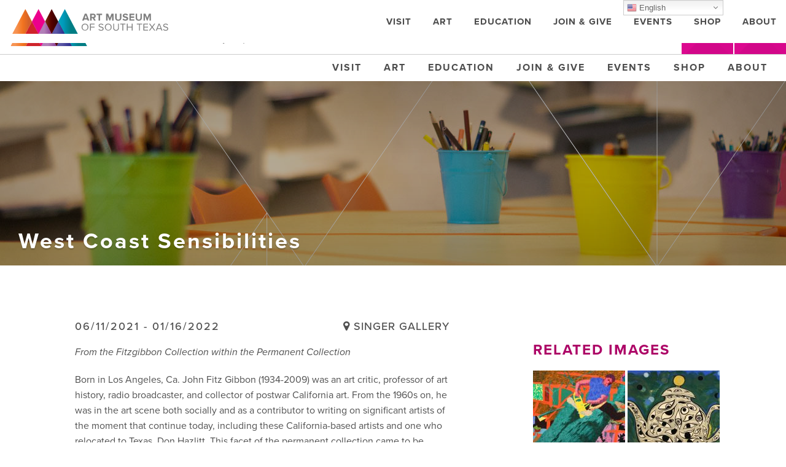

--- FILE ---
content_type: text/html; charset=UTF-8
request_url: https://www.artmuseumofsouthtexas.org/exhibitions/west-coast-sensibilities-from-the-fitzgibbon-collection-within-the-permanent-collection/
body_size: 30928
content:
<!doctype html>
<html lang="en">
<head>
	<meta charset="utf-8">
	<meta http-equiv="X-UA-Compatible" content="IE=edge">
<script type="text/javascript">
/* <![CDATA[ */
 var gform;gform||(document.addEventListener("gform_main_scripts_loaded",function(){gform.scriptsLoaded=!0}),window.addEventListener("DOMContentLoaded",function(){gform.domLoaded=!0}),gform={domLoaded:!1,scriptsLoaded:!1,initializeOnLoaded:function(o){gform.domLoaded&&gform.scriptsLoaded?o():!gform.domLoaded&&gform.scriptsLoaded?window.addEventListener("DOMContentLoaded",o):document.addEventListener("gform_main_scripts_loaded",o)},hooks:{action:{},filter:{}},addAction:function(o,n,r,t){gform.addHook("action",o,n,r,t)},addFilter:function(o,n,r,t){gform.addHook("filter",o,n,r,t)},doAction:function(o){gform.doHook("action",o,arguments)},applyFilters:function(o){return gform.doHook("filter",o,arguments)},removeAction:function(o,n){gform.removeHook("action",o,n)},removeFilter:function(o,n,r){gform.removeHook("filter",o,n,r)},addHook:function(o,n,r,t,i){null==gform.hooks[o][n]&&(gform.hooks[o][n]=[]);var e=gform.hooks[o][n];null==i&&(i=n+"_"+e.length),gform.hooks[o][n].push({tag:i,callable:r,priority:t=null==t?10:t})},doHook:function(n,o,r){var t;if(r=Array.prototype.slice.call(r,1),null!=gform.hooks[n][o]&&((o=gform.hooks[n][o]).sort(function(o,n){return o.priority-n.priority}),o.forEach(function(o){"function"!=typeof(t=o.callable)&&(t=window[t]),"action"==n?t.apply(null,r):r[0]=t.apply(null,r)})),"filter"==n)return r[0]},removeHook:function(o,n,t,i){var r;null!=gform.hooks[o][n]&&(r=(r=gform.hooks[o][n]).filter(function(o,n,r){return!!(null!=i&&i!=o.tag||null!=t&&t!=o.priority)}),gform.hooks[o][n]=r)}}); 
/* ]]> */
</script>

	<meta name="viewport" content="width=device-width, initial-scale=1">
		
	
		<meta name="author" content="Art Museum of South Texas">
	<meta name="theme-color" content="#202529" />
	
		
		<style>img:is([sizes="auto" i], [sizes^="auto," i]) { contain-intrinsic-size: 3000px 1500px }</style>
	
		<!-- All in One SEO 4.4.4 - aioseo.com -->
		<title>West Coast Sensibilities | Art Museum of South Texas</title>
		<meta name="description" content="From the Fitzgibbon Collection within the Permanent Collection Born in Los Angeles, Ca. John Fitz Gibbon (1934-2009) was an art critic, professor of art history, radio broadcaster, and collector of postwar California art. From the 1960s on, he was in the art scene both socially and as a contributor to writing on significant artists of" />
		<meta name="robots" content="max-image-preview:large" />
		<link rel="canonical" href="https://www.artmuseumofsouthtexas.org/exhibitions/west-coast-sensibilities-from-the-fitzgibbon-collection-within-the-permanent-collection/" />
		<meta name="generator" content="All in One SEO (AIOSEO) 4.4.4" />
		<meta property="og:locale" content="en_US" />
		<meta property="og:site_name" content="Art Museum of South Texas" />
		<meta property="og:type" content="article" />
		<meta property="og:title" content="West Coast Sensibilities | Art Museum of South Texas" />
		<meta property="og:description" content="From the Fitzgibbon Collection within the Permanent Collection Born in Los Angeles, Ca. John Fitz Gibbon (1934-2009) was an art critic, professor of art history, radio broadcaster, and collector of postwar California art. From the 1960s on, he was in the art scene both socially and as a contributor to writing on significant artists of" />
		<meta property="og:url" content="https://www.artmuseumofsouthtexas.org/exhibitions/west-coast-sensibilities-from-the-fitzgibbon-collection-within-the-permanent-collection/" />
		<meta property="og:image" content="https://www.artmuseumofsouthtexas.org/wp-content/uploads/logo-amst-new.png" />
		<meta property="og:image:secure_url" content="https://www.artmuseumofsouthtexas.org/wp-content/uploads/logo-amst-new.png" />
		<meta property="og:image:width" content="999" />
		<meta property="og:image:height" content="119" />
		<meta property="article:published_time" content="2021-09-15T19:22:18+00:00" />
		<meta property="article:modified_time" content="2022-02-08T16:37:54+00:00" />
		<meta property="article:publisher" content="https://www.facebook.com/visitamst" />
		<meta name="twitter:card" content="summary" />
		<meta name="twitter:title" content="West Coast Sensibilities | Art Museum of South Texas" />
		<meta name="twitter:description" content="From the Fitzgibbon Collection within the Permanent Collection Born in Los Angeles, Ca. John Fitz Gibbon (1934-2009) was an art critic, professor of art history, radio broadcaster, and collector of postwar California art. From the 1960s on, he was in the art scene both socially and as a contributor to writing on significant artists of" />
		<meta name="twitter:image" content="https://www.artmuseumofsouthtexas.org/wp-content/uploads/logo-amst-new.png" />
		<meta name="google" content="nositelinkssearchbox" />
		<script type="application/ld+json" class="aioseo-schema">
			{"@context":"https:\/\/schema.org","@graph":[{"@type":"BreadcrumbList","@id":"https:\/\/www.artmuseumofsouthtexas.org\/exhibitions\/west-coast-sensibilities-from-the-fitzgibbon-collection-within-the-permanent-collection\/#breadcrumblist","itemListElement":[{"@type":"ListItem","@id":"https:\/\/www.artmuseumofsouthtexas.org\/#listItem","position":1,"item":{"@type":"WebPage","@id":"https:\/\/www.artmuseumofsouthtexas.org\/","name":"Home","description":"Since 1972, the gleaming white walls of the Art Museum of South Texas have been a landmark on the Corpus Christi Bay. Designed by Philip Johnson, the three-level facility is constructed of poured white concrete and shell aggregate. Expansive windows provide stunning views of the Corpus Christi Bay. An addition completed in October 2006 doubled the Museum\u2019s size, adding new gallery spaces, an expanded Museum Store and a new caf\u00e9 that overlooks Corpus Christi Bay and the ship channel.","url":"https:\/\/www.artmuseumofsouthtexas.org\/"},"nextItem":"https:\/\/www.artmuseumofsouthtexas.org\/exhibitions\/west-coast-sensibilities-from-the-fitzgibbon-collection-within-the-permanent-collection\/#listItem"},{"@type":"ListItem","@id":"https:\/\/www.artmuseumofsouthtexas.org\/exhibitions\/west-coast-sensibilities-from-the-fitzgibbon-collection-within-the-permanent-collection\/#listItem","position":2,"item":{"@type":"WebPage","@id":"https:\/\/www.artmuseumofsouthtexas.org\/exhibitions\/west-coast-sensibilities-from-the-fitzgibbon-collection-within-the-permanent-collection\/","name":"West Coast Sensibilities","description":"From the Fitzgibbon Collection within the Permanent Collection Born in Los Angeles, Ca. John Fitz Gibbon (1934-2009) was an art critic, professor of art history, radio broadcaster, and collector of postwar California art. From the 1960s on, he was in the art scene both socially and as a contributor to writing on significant artists of","url":"https:\/\/www.artmuseumofsouthtexas.org\/exhibitions\/west-coast-sensibilities-from-the-fitzgibbon-collection-within-the-permanent-collection\/"},"previousItem":"https:\/\/www.artmuseumofsouthtexas.org\/#listItem"}]},{"@type":"Organization","@id":"https:\/\/www.artmuseumofsouthtexas.org\/#organization","name":"Art Museum of South Texas","url":"https:\/\/www.artmuseumofsouthtexas.org\/"},{"@type":"Person","@id":"https:\/\/www.artmuseumofsouthtexas.org\/author\/alexis-de-leon\/#author","url":"https:\/\/www.artmuseumofsouthtexas.org\/author\/alexis-de-leon\/","name":"Alexis De Leon","image":{"@type":"ImageObject","@id":"https:\/\/www.artmuseumofsouthtexas.org\/exhibitions\/west-coast-sensibilities-from-the-fitzgibbon-collection-within-the-permanent-collection\/#authorImage","url":"https:\/\/secure.gravatar.com\/avatar\/560cd8030d6b8b02a5063207c478bce72c3e2233440e225359053e462a3ad214?s=96&d=mm&r=g","width":96,"height":96,"caption":"Alexis De Leon"}},{"@type":"WebPage","@id":"https:\/\/www.artmuseumofsouthtexas.org\/exhibitions\/west-coast-sensibilities-from-the-fitzgibbon-collection-within-the-permanent-collection\/#webpage","url":"https:\/\/www.artmuseumofsouthtexas.org\/exhibitions\/west-coast-sensibilities-from-the-fitzgibbon-collection-within-the-permanent-collection\/","name":"West Coast Sensibilities | Art Museum of South Texas","description":"From the Fitzgibbon Collection within the Permanent Collection Born in Los Angeles, Ca. John Fitz Gibbon (1934-2009) was an art critic, professor of art history, radio broadcaster, and collector of postwar California art. From the 1960s on, he was in the art scene both socially and as a contributor to writing on significant artists of","inLanguage":"en-US","isPartOf":{"@id":"https:\/\/www.artmuseumofsouthtexas.org\/#website"},"breadcrumb":{"@id":"https:\/\/www.artmuseumofsouthtexas.org\/exhibitions\/west-coast-sensibilities-from-the-fitzgibbon-collection-within-the-permanent-collection\/#breadcrumblist"},"author":{"@id":"https:\/\/www.artmuseumofsouthtexas.org\/author\/alexis-de-leon\/#author"},"creator":{"@id":"https:\/\/www.artmuseumofsouthtexas.org\/author\/alexis-de-leon\/#author"},"datePublished":"2021-09-15T19:22:18-05:00","dateModified":"2022-02-08T16:37:54-06:00"},{"@type":"WebSite","@id":"https:\/\/www.artmuseumofsouthtexas.org\/#website","url":"https:\/\/www.artmuseumofsouthtexas.org\/","name":"Art Museum of South Texas","description":"Fine Art on the Corpus Christi Bayfront Since 1972.","inLanguage":"en-US","publisher":{"@id":"https:\/\/www.artmuseumofsouthtexas.org\/#organization"}}]}
		</script>
		<!-- All in One SEO -->

<link rel='dns-prefetch' href='//use.typekit.net' />
<link rel='dns-prefetch' href='//fonts.googleapis.com' />
		<!-- This site uses the Google Analytics by MonsterInsights plugin v8.12.1 - Using Analytics tracking - https://www.monsterinsights.com/ -->
							<script
				src="//www.googletagmanager.com/gtag/js?id=G-T4L98KMQ96"  data-cfasync="false" data-wpfc-render="false" type="text/javascript" async></script>
			<script data-cfasync="false" data-wpfc-render="false" type="text/javascript">
				var mi_version = '8.12.1';
				var mi_track_user = true;
				var mi_no_track_reason = '';
				
								var disableStrs = [
										'ga-disable-G-T4L98KMQ96',
														];

				/* Function to detect opted out users */
				function __gtagTrackerIsOptedOut() {
					for (var index = 0; index < disableStrs.length; index++) {
						if (document.cookie.indexOf(disableStrs[index] + '=true') > -1) {
							return true;
						}
					}

					return false;
				}

				/* Disable tracking if the opt-out cookie exists. */
				if (__gtagTrackerIsOptedOut()) {
					for (var index = 0; index < disableStrs.length; index++) {
						window[disableStrs[index]] = true;
					}
				}

				/* Opt-out function */
				function __gtagTrackerOptout() {
					for (var index = 0; index < disableStrs.length; index++) {
						document.cookie = disableStrs[index] + '=true; expires=Thu, 31 Dec 2099 23:59:59 UTC; path=/';
						window[disableStrs[index]] = true;
					}
				}

				if ('undefined' === typeof gaOptout) {
					function gaOptout() {
						__gtagTrackerOptout();
					}
				}
								window.dataLayer = window.dataLayer || [];

				window.MonsterInsightsDualTracker = {
					helpers: {},
					trackers: {},
				};
				if (mi_track_user) {
					function __gtagDataLayer() {
						dataLayer.push(arguments);
					}

					function __gtagTracker(type, name, parameters) {
						if (!parameters) {
							parameters = {};
						}

						if (parameters.send_to) {
							__gtagDataLayer.apply(null, arguments);
							return;
						}

						if (type === 'event') {
														parameters.send_to = monsterinsights_frontend.v4_id;
							var hookName = name;
							if (typeof parameters['event_category'] !== 'undefined') {
								hookName = parameters['event_category'] + ':' + name;
							}

							if (typeof MonsterInsightsDualTracker.trackers[hookName] !== 'undefined') {
								MonsterInsightsDualTracker.trackers[hookName](parameters);
							} else {
								__gtagDataLayer('event', name, parameters);
							}
							
													} else {
							__gtagDataLayer.apply(null, arguments);
						}
					}

					__gtagTracker('js', new Date());
					__gtagTracker('set', {
						'developer_id.dZGIzZG': true,
											});
										__gtagTracker('config', 'G-T4L98KMQ96', {"forceSSL":"true"} );
															window.gtag = __gtagTracker;										(function () {
						/* https://developers.google.com/analytics/devguides/collection/analyticsjs/ */
						/* ga and __gaTracker compatibility shim. */
						var noopfn = function () {
							return null;
						};
						var newtracker = function () {
							return new Tracker();
						};
						var Tracker = function () {
							return null;
						};
						var p = Tracker.prototype;
						p.get = noopfn;
						p.set = noopfn;
						p.send = function () {
							var args = Array.prototype.slice.call(arguments);
							args.unshift('send');
							__gaTracker.apply(null, args);
						};
						var __gaTracker = function () {
							var len = arguments.length;
							if (len === 0) {
								return;
							}
							var f = arguments[len - 1];
							if (typeof f !== 'object' || f === null || typeof f.hitCallback !== 'function') {
								if ('send' === arguments[0]) {
									var hitConverted, hitObject = false, action;
									if ('event' === arguments[1]) {
										if ('undefined' !== typeof arguments[3]) {
											hitObject = {
												'eventAction': arguments[3],
												'eventCategory': arguments[2],
												'eventLabel': arguments[4],
												'value': arguments[5] ? arguments[5] : 1,
											}
										}
									}
									if ('pageview' === arguments[1]) {
										if ('undefined' !== typeof arguments[2]) {
											hitObject = {
												'eventAction': 'page_view',
												'page_path': arguments[2],
											}
										}
									}
									if (typeof arguments[2] === 'object') {
										hitObject = arguments[2];
									}
									if (typeof arguments[5] === 'object') {
										Object.assign(hitObject, arguments[5]);
									}
									if ('undefined' !== typeof arguments[1].hitType) {
										hitObject = arguments[1];
										if ('pageview' === hitObject.hitType) {
											hitObject.eventAction = 'page_view';
										}
									}
									if (hitObject) {
										action = 'timing' === arguments[1].hitType ? 'timing_complete' : hitObject.eventAction;
										hitConverted = mapArgs(hitObject);
										__gtagTracker('event', action, hitConverted);
									}
								}
								return;
							}

							function mapArgs(args) {
								var arg, hit = {};
								var gaMap = {
									'eventCategory': 'event_category',
									'eventAction': 'event_action',
									'eventLabel': 'event_label',
									'eventValue': 'event_value',
									'nonInteraction': 'non_interaction',
									'timingCategory': 'event_category',
									'timingVar': 'name',
									'timingValue': 'value',
									'timingLabel': 'event_label',
									'page': 'page_path',
									'location': 'page_location',
									'title': 'page_title',
								};
								for (arg in args) {
																		if (!(!args.hasOwnProperty(arg) || !gaMap.hasOwnProperty(arg))) {
										hit[gaMap[arg]] = args[arg];
									} else {
										hit[arg] = args[arg];
									}
								}
								return hit;
							}

							try {
								f.hitCallback();
							} catch (ex) {
							}
						};
						__gaTracker.create = newtracker;
						__gaTracker.getByName = newtracker;
						__gaTracker.getAll = function () {
							return [];
						};
						__gaTracker.remove = noopfn;
						__gaTracker.loaded = true;
						window['__gaTracker'] = __gaTracker;
					})();
									} else {
										console.log("");
					(function () {
						function __gtagTracker() {
							return null;
						}

						window['__gtagTracker'] = __gtagTracker;
						window['gtag'] = __gtagTracker;
					})();
									}
			</script>
				<!-- / Google Analytics by MonsterInsights -->
		<script type="text/javascript">
/* <![CDATA[ */
window._wpemojiSettings = {"baseUrl":"https:\/\/s.w.org\/images\/core\/emoji\/16.0.1\/72x72\/","ext":".png","svgUrl":"https:\/\/s.w.org\/images\/core\/emoji\/16.0.1\/svg\/","svgExt":".svg","source":{"concatemoji":"https:\/\/www.artmuseumofsouthtexas.org\/wp-includes\/js\/wp-emoji-release.min.js?ver=6.8.3"}};
/*! This file is auto-generated */
!function(s,n){var o,i,e;function c(e){try{var t={supportTests:e,timestamp:(new Date).valueOf()};sessionStorage.setItem(o,JSON.stringify(t))}catch(e){}}function p(e,t,n){e.clearRect(0,0,e.canvas.width,e.canvas.height),e.fillText(t,0,0);var t=new Uint32Array(e.getImageData(0,0,e.canvas.width,e.canvas.height).data),a=(e.clearRect(0,0,e.canvas.width,e.canvas.height),e.fillText(n,0,0),new Uint32Array(e.getImageData(0,0,e.canvas.width,e.canvas.height).data));return t.every(function(e,t){return e===a[t]})}function u(e,t){e.clearRect(0,0,e.canvas.width,e.canvas.height),e.fillText(t,0,0);for(var n=e.getImageData(16,16,1,1),a=0;a<n.data.length;a++)if(0!==n.data[a])return!1;return!0}function f(e,t,n,a){switch(t){case"flag":return n(e,"\ud83c\udff3\ufe0f\u200d\u26a7\ufe0f","\ud83c\udff3\ufe0f\u200b\u26a7\ufe0f")?!1:!n(e,"\ud83c\udde8\ud83c\uddf6","\ud83c\udde8\u200b\ud83c\uddf6")&&!n(e,"\ud83c\udff4\udb40\udc67\udb40\udc62\udb40\udc65\udb40\udc6e\udb40\udc67\udb40\udc7f","\ud83c\udff4\u200b\udb40\udc67\u200b\udb40\udc62\u200b\udb40\udc65\u200b\udb40\udc6e\u200b\udb40\udc67\u200b\udb40\udc7f");case"emoji":return!a(e,"\ud83e\udedf")}return!1}function g(e,t,n,a){var r="undefined"!=typeof WorkerGlobalScope&&self instanceof WorkerGlobalScope?new OffscreenCanvas(300,150):s.createElement("canvas"),o=r.getContext("2d",{willReadFrequently:!0}),i=(o.textBaseline="top",o.font="600 32px Arial",{});return e.forEach(function(e){i[e]=t(o,e,n,a)}),i}function t(e){var t=s.createElement("script");t.src=e,t.defer=!0,s.head.appendChild(t)}"undefined"!=typeof Promise&&(o="wpEmojiSettingsSupports",i=["flag","emoji"],n.supports={everything:!0,everythingExceptFlag:!0},e=new Promise(function(e){s.addEventListener("DOMContentLoaded",e,{once:!0})}),new Promise(function(t){var n=function(){try{var e=JSON.parse(sessionStorage.getItem(o));if("object"==typeof e&&"number"==typeof e.timestamp&&(new Date).valueOf()<e.timestamp+604800&&"object"==typeof e.supportTests)return e.supportTests}catch(e){}return null}();if(!n){if("undefined"!=typeof Worker&&"undefined"!=typeof OffscreenCanvas&&"undefined"!=typeof URL&&URL.createObjectURL&&"undefined"!=typeof Blob)try{var e="postMessage("+g.toString()+"("+[JSON.stringify(i),f.toString(),p.toString(),u.toString()].join(",")+"));",a=new Blob([e],{type:"text/javascript"}),r=new Worker(URL.createObjectURL(a),{name:"wpTestEmojiSupports"});return void(r.onmessage=function(e){c(n=e.data),r.terminate(),t(n)})}catch(e){}c(n=g(i,f,p,u))}t(n)}).then(function(e){for(var t in e)n.supports[t]=e[t],n.supports.everything=n.supports.everything&&n.supports[t],"flag"!==t&&(n.supports.everythingExceptFlag=n.supports.everythingExceptFlag&&n.supports[t]);n.supports.everythingExceptFlag=n.supports.everythingExceptFlag&&!n.supports.flag,n.DOMReady=!1,n.readyCallback=function(){n.DOMReady=!0}}).then(function(){return e}).then(function(){var e;n.supports.everything||(n.readyCallback(),(e=n.source||{}).concatemoji?t(e.concatemoji):e.wpemoji&&e.twemoji&&(t(e.twemoji),t(e.wpemoji)))}))}((window,document),window._wpemojiSettings);
/* ]]> */
</script>
<link rel='stylesheet' id='gtranslate-style-css' href='https://www.artmuseumofsouthtexas.org/wp-content/plugins/gtranslate/gtranslate-style16.css?ver=6.8.3' type='text/css' media='all' />
<style id='wp-emoji-styles-inline-css' type='text/css'>

	img.wp-smiley, img.emoji {
		display: inline !important;
		border: none !important;
		box-shadow: none !important;
		height: 1em !important;
		width: 1em !important;
		margin: 0 0.07em !important;
		vertical-align: -0.1em !important;
		background: none !important;
		padding: 0 !important;
	}
</style>
<link rel='stylesheet' id='wp-block-library-css' href='https://www.artmuseumofsouthtexas.org/wp-includes/css/dist/block-library/style.min.css?ver=6.8.3' type='text/css' media='all' />
<style id='classic-theme-styles-inline-css' type='text/css'>
/*! This file is auto-generated */
.wp-block-button__link{color:#fff;background-color:#32373c;border-radius:9999px;box-shadow:none;text-decoration:none;padding:calc(.667em + 2px) calc(1.333em + 2px);font-size:1.125em}.wp-block-file__button{background:#32373c;color:#fff;text-decoration:none}
</style>
<style id='global-styles-inline-css' type='text/css'>
:root{--wp--preset--aspect-ratio--square: 1;--wp--preset--aspect-ratio--4-3: 4/3;--wp--preset--aspect-ratio--3-4: 3/4;--wp--preset--aspect-ratio--3-2: 3/2;--wp--preset--aspect-ratio--2-3: 2/3;--wp--preset--aspect-ratio--16-9: 16/9;--wp--preset--aspect-ratio--9-16: 9/16;--wp--preset--color--black: #000000;--wp--preset--color--cyan-bluish-gray: #abb8c3;--wp--preset--color--white: #ffffff;--wp--preset--color--pale-pink: #f78da7;--wp--preset--color--vivid-red: #cf2e2e;--wp--preset--color--luminous-vivid-orange: #ff6900;--wp--preset--color--luminous-vivid-amber: #fcb900;--wp--preset--color--light-green-cyan: #7bdcb5;--wp--preset--color--vivid-green-cyan: #00d084;--wp--preset--color--pale-cyan-blue: #8ed1fc;--wp--preset--color--vivid-cyan-blue: #0693e3;--wp--preset--color--vivid-purple: #9b51e0;--wp--preset--gradient--vivid-cyan-blue-to-vivid-purple: linear-gradient(135deg,rgba(6,147,227,1) 0%,rgb(155,81,224) 100%);--wp--preset--gradient--light-green-cyan-to-vivid-green-cyan: linear-gradient(135deg,rgb(122,220,180) 0%,rgb(0,208,130) 100%);--wp--preset--gradient--luminous-vivid-amber-to-luminous-vivid-orange: linear-gradient(135deg,rgba(252,185,0,1) 0%,rgba(255,105,0,1) 100%);--wp--preset--gradient--luminous-vivid-orange-to-vivid-red: linear-gradient(135deg,rgba(255,105,0,1) 0%,rgb(207,46,46) 100%);--wp--preset--gradient--very-light-gray-to-cyan-bluish-gray: linear-gradient(135deg,rgb(238,238,238) 0%,rgb(169,184,195) 100%);--wp--preset--gradient--cool-to-warm-spectrum: linear-gradient(135deg,rgb(74,234,220) 0%,rgb(151,120,209) 20%,rgb(207,42,186) 40%,rgb(238,44,130) 60%,rgb(251,105,98) 80%,rgb(254,248,76) 100%);--wp--preset--gradient--blush-light-purple: linear-gradient(135deg,rgb(255,206,236) 0%,rgb(152,150,240) 100%);--wp--preset--gradient--blush-bordeaux: linear-gradient(135deg,rgb(254,205,165) 0%,rgb(254,45,45) 50%,rgb(107,0,62) 100%);--wp--preset--gradient--luminous-dusk: linear-gradient(135deg,rgb(255,203,112) 0%,rgb(199,81,192) 50%,rgb(65,88,208) 100%);--wp--preset--gradient--pale-ocean: linear-gradient(135deg,rgb(255,245,203) 0%,rgb(182,227,212) 50%,rgb(51,167,181) 100%);--wp--preset--gradient--electric-grass: linear-gradient(135deg,rgb(202,248,128) 0%,rgb(113,206,126) 100%);--wp--preset--gradient--midnight: linear-gradient(135deg,rgb(2,3,129) 0%,rgb(40,116,252) 100%);--wp--preset--font-size--small: 13px;--wp--preset--font-size--medium: 20px;--wp--preset--font-size--large: 36px;--wp--preset--font-size--x-large: 42px;--wp--preset--spacing--20: 0.44rem;--wp--preset--spacing--30: 0.67rem;--wp--preset--spacing--40: 1rem;--wp--preset--spacing--50: 1.5rem;--wp--preset--spacing--60: 2.25rem;--wp--preset--spacing--70: 3.38rem;--wp--preset--spacing--80: 5.06rem;--wp--preset--shadow--natural: 6px 6px 9px rgba(0, 0, 0, 0.2);--wp--preset--shadow--deep: 12px 12px 50px rgba(0, 0, 0, 0.4);--wp--preset--shadow--sharp: 6px 6px 0px rgba(0, 0, 0, 0.2);--wp--preset--shadow--outlined: 6px 6px 0px -3px rgba(255, 255, 255, 1), 6px 6px rgba(0, 0, 0, 1);--wp--preset--shadow--crisp: 6px 6px 0px rgba(0, 0, 0, 1);}:where(.is-layout-flex){gap: 0.5em;}:where(.is-layout-grid){gap: 0.5em;}body .is-layout-flex{display: flex;}.is-layout-flex{flex-wrap: wrap;align-items: center;}.is-layout-flex > :is(*, div){margin: 0;}body .is-layout-grid{display: grid;}.is-layout-grid > :is(*, div){margin: 0;}:where(.wp-block-columns.is-layout-flex){gap: 2em;}:where(.wp-block-columns.is-layout-grid){gap: 2em;}:where(.wp-block-post-template.is-layout-flex){gap: 1.25em;}:where(.wp-block-post-template.is-layout-grid){gap: 1.25em;}.has-black-color{color: var(--wp--preset--color--black) !important;}.has-cyan-bluish-gray-color{color: var(--wp--preset--color--cyan-bluish-gray) !important;}.has-white-color{color: var(--wp--preset--color--white) !important;}.has-pale-pink-color{color: var(--wp--preset--color--pale-pink) !important;}.has-vivid-red-color{color: var(--wp--preset--color--vivid-red) !important;}.has-luminous-vivid-orange-color{color: var(--wp--preset--color--luminous-vivid-orange) !important;}.has-luminous-vivid-amber-color{color: var(--wp--preset--color--luminous-vivid-amber) !important;}.has-light-green-cyan-color{color: var(--wp--preset--color--light-green-cyan) !important;}.has-vivid-green-cyan-color{color: var(--wp--preset--color--vivid-green-cyan) !important;}.has-pale-cyan-blue-color{color: var(--wp--preset--color--pale-cyan-blue) !important;}.has-vivid-cyan-blue-color{color: var(--wp--preset--color--vivid-cyan-blue) !important;}.has-vivid-purple-color{color: var(--wp--preset--color--vivid-purple) !important;}.has-black-background-color{background-color: var(--wp--preset--color--black) !important;}.has-cyan-bluish-gray-background-color{background-color: var(--wp--preset--color--cyan-bluish-gray) !important;}.has-white-background-color{background-color: var(--wp--preset--color--white) !important;}.has-pale-pink-background-color{background-color: var(--wp--preset--color--pale-pink) !important;}.has-vivid-red-background-color{background-color: var(--wp--preset--color--vivid-red) !important;}.has-luminous-vivid-orange-background-color{background-color: var(--wp--preset--color--luminous-vivid-orange) !important;}.has-luminous-vivid-amber-background-color{background-color: var(--wp--preset--color--luminous-vivid-amber) !important;}.has-light-green-cyan-background-color{background-color: var(--wp--preset--color--light-green-cyan) !important;}.has-vivid-green-cyan-background-color{background-color: var(--wp--preset--color--vivid-green-cyan) !important;}.has-pale-cyan-blue-background-color{background-color: var(--wp--preset--color--pale-cyan-blue) !important;}.has-vivid-cyan-blue-background-color{background-color: var(--wp--preset--color--vivid-cyan-blue) !important;}.has-vivid-purple-background-color{background-color: var(--wp--preset--color--vivid-purple) !important;}.has-black-border-color{border-color: var(--wp--preset--color--black) !important;}.has-cyan-bluish-gray-border-color{border-color: var(--wp--preset--color--cyan-bluish-gray) !important;}.has-white-border-color{border-color: var(--wp--preset--color--white) !important;}.has-pale-pink-border-color{border-color: var(--wp--preset--color--pale-pink) !important;}.has-vivid-red-border-color{border-color: var(--wp--preset--color--vivid-red) !important;}.has-luminous-vivid-orange-border-color{border-color: var(--wp--preset--color--luminous-vivid-orange) !important;}.has-luminous-vivid-amber-border-color{border-color: var(--wp--preset--color--luminous-vivid-amber) !important;}.has-light-green-cyan-border-color{border-color: var(--wp--preset--color--light-green-cyan) !important;}.has-vivid-green-cyan-border-color{border-color: var(--wp--preset--color--vivid-green-cyan) !important;}.has-pale-cyan-blue-border-color{border-color: var(--wp--preset--color--pale-cyan-blue) !important;}.has-vivid-cyan-blue-border-color{border-color: var(--wp--preset--color--vivid-cyan-blue) !important;}.has-vivid-purple-border-color{border-color: var(--wp--preset--color--vivid-purple) !important;}.has-vivid-cyan-blue-to-vivid-purple-gradient-background{background: var(--wp--preset--gradient--vivid-cyan-blue-to-vivid-purple) !important;}.has-light-green-cyan-to-vivid-green-cyan-gradient-background{background: var(--wp--preset--gradient--light-green-cyan-to-vivid-green-cyan) !important;}.has-luminous-vivid-amber-to-luminous-vivid-orange-gradient-background{background: var(--wp--preset--gradient--luminous-vivid-amber-to-luminous-vivid-orange) !important;}.has-luminous-vivid-orange-to-vivid-red-gradient-background{background: var(--wp--preset--gradient--luminous-vivid-orange-to-vivid-red) !important;}.has-very-light-gray-to-cyan-bluish-gray-gradient-background{background: var(--wp--preset--gradient--very-light-gray-to-cyan-bluish-gray) !important;}.has-cool-to-warm-spectrum-gradient-background{background: var(--wp--preset--gradient--cool-to-warm-spectrum) !important;}.has-blush-light-purple-gradient-background{background: var(--wp--preset--gradient--blush-light-purple) !important;}.has-blush-bordeaux-gradient-background{background: var(--wp--preset--gradient--blush-bordeaux) !important;}.has-luminous-dusk-gradient-background{background: var(--wp--preset--gradient--luminous-dusk) !important;}.has-pale-ocean-gradient-background{background: var(--wp--preset--gradient--pale-ocean) !important;}.has-electric-grass-gradient-background{background: var(--wp--preset--gradient--electric-grass) !important;}.has-midnight-gradient-background{background: var(--wp--preset--gradient--midnight) !important;}.has-small-font-size{font-size: var(--wp--preset--font-size--small) !important;}.has-medium-font-size{font-size: var(--wp--preset--font-size--medium) !important;}.has-large-font-size{font-size: var(--wp--preset--font-size--large) !important;}.has-x-large-font-size{font-size: var(--wp--preset--font-size--x-large) !important;}
:where(.wp-block-post-template.is-layout-flex){gap: 1.25em;}:where(.wp-block-post-template.is-layout-grid){gap: 1.25em;}
:where(.wp-block-columns.is-layout-flex){gap: 2em;}:where(.wp-block-columns.is-layout-grid){gap: 2em;}
:root :where(.wp-block-pullquote){font-size: 1.5em;line-height: 1.6;}
</style>
<link rel='stylesheet' id='bootstrap-core-css' href='https://www.artmuseumofsouthtexas.org/wp-content/themes/mdr-highrise/css/bootstrap.min.css?ver=6.8.3' type='text/css' media='all' />
<link rel='stylesheet' id='mdr-highrise-style-css' href='https://www.artmuseumofsouthtexas.org/wp-content/themes/mdr-highrise/style.css?ver=6.8.3' type='text/css' media='all' />
<link rel='stylesheet' id='google-fonts-new-css' href='https://use.typekit.net/uac7yav.css?ver=6.8.3' type='text/css' media='all' />
<link rel='stylesheet' id='animate-css-css' href='https://www.artmuseumofsouthtexas.org/wp-content/themes/mdr-highrise/css/animate.css?ver=6.8.3' type='text/css' media='all' />
<link rel='stylesheet' id='font-awesome-css' href='https://www.artmuseumofsouthtexas.org/wp-content/plugins/elementor/assets/lib/font-awesome/css/font-awesome.min.css?ver=4.7.0' type='text/css' media='all' />
<link rel='stylesheet' id='owl-carousel-css-css' href='https://www.artmuseumofsouthtexas.org/wp-content/themes/mdr-highrise/lib/owl-carousel/owl.carousel.css?ver=6.8.3' type='text/css' media='all' />
<link rel='stylesheet' id='owl-theme-css-css' href='https://www.artmuseumofsouthtexas.org/wp-content/themes/mdr-highrise/lib/owl-carousel/owl.theme.css?ver=6.8.3' type='text/css' media='all' />
<link rel='stylesheet' id='theme-stylesheet-css' href='https://www.artmuseumofsouthtexas.org/wp-content/themes/mdr-highrise-child/style.css?ver=6.8.3' type='text/css' media='all' />
<link rel='stylesheet' id='css-overrides-css' href='https://www.artmuseumofsouthtexas.org/wp-content/themes/mdr-highrise/css/overrides.css?ver=6.8.3' type='text/css' media='all' />
<link rel='stylesheet' id='elementor-frontend-legacy-css' href='https://www.artmuseumofsouthtexas.org/wp-content/plugins/elementor/assets/css/frontend-legacy.min.css?ver=3.11.1' type='text/css' media='all' />
<link rel='stylesheet' id='elementor-frontend-css' href='https://www.artmuseumofsouthtexas.org/wp-content/plugins/elementor/assets/css/frontend.min.css?ver=3.11.1' type='text/css' media='all' />
<link rel='stylesheet' id='eael-general-css' href='https://www.artmuseumofsouthtexas.org/wp-content/plugins/essential-addons-for-elementor-lite/assets/front-end/css/view/general.min.css?ver=5.5.5' type='text/css' media='all' />
<link rel='stylesheet' id='wpmu-animate-min-css-css' href='https://www.artmuseumofsouthtexas.org/wp-content/plugins/popover/css/animate.min.css?ver=6.8.3' type='text/css' media='all' />
<!--n2css--><!--n2js--><script type="text/javascript" src="https://www.artmuseumofsouthtexas.org/wp-includes/js/jquery/jquery.min.js?ver=3.7.1" id="jquery-core-js"></script>
<script type="text/javascript" src="https://www.artmuseumofsouthtexas.org/wp-includes/js/jquery/jquery-migrate.min.js?ver=3.4.1" id="jquery-migrate-js"></script>
<script type="text/javascript" src="https://www.artmuseumofsouthtexas.org/wp-content/plugins/google-analytics-for-wordpress/assets/js/frontend-gtag.min.js?ver=8.12.1" id="monsterinsights-frontend-script-js"></script>
<script data-cfasync="false" data-wpfc-render="false" type="text/javascript" id='monsterinsights-frontend-script-js-extra'>/* <![CDATA[ */
var monsterinsights_frontend = {"js_events_tracking":"true","download_extensions":"doc,pdf,ppt,zip,xls,docx,pptx,xlsx","inbound_paths":"[{\"path\":\"\\\/gtag\\\/js?id=G-EWSZ7JJ4F\",\"label\":\"tickettailor\"}]","home_url":"https:\/\/www.artmuseumofsouthtexas.org","hash_tracking":"false","ua":"","v4_id":"G-T4L98KMQ96"};/* ]]> */
</script>
<script type="text/javascript" src="https://www.artmuseumofsouthtexas.org/wp-content/themes/mdr-highrise-child/js/child-theme.js?ver=6.8.3" id="child-theme-js-js"></script>
<script type="text/javascript" src="https://www.artmuseumofsouthtexas.org/wp-content/themes/mdr-highrise/js/theme.js?ver=6.8.3" id="theme-js-js"></script>
<script type="text/javascript" src="https://www.artmuseumofsouthtexas.org/wp-content/themes/mdr-highrise/js/jquery.waypoints.min.js?ver=6.8.3" id="waypoints-js-js"></script>
<link rel="https://api.w.org/" href="https://www.artmuseumofsouthtexas.org/wp-json/" /><link rel='shortlink' href='https://www.artmuseumofsouthtexas.org/?p=9648' />
<link rel="alternate" title="oEmbed (JSON)" type="application/json+oembed" href="https://www.artmuseumofsouthtexas.org/wp-json/oembed/1.0/embed?url=https%3A%2F%2Fwww.artmuseumofsouthtexas.org%2Fexhibitions%2Fwest-coast-sensibilities-from-the-fitzgibbon-collection-within-the-permanent-collection%2F" />
<link rel="alternate" title="oEmbed (XML)" type="text/xml+oembed" href="https://www.artmuseumofsouthtexas.org/wp-json/oembed/1.0/embed?url=https%3A%2F%2Fwww.artmuseumofsouthtexas.org%2Fexhibitions%2Fwest-coast-sensibilities-from-the-fitzgibbon-collection-within-the-permanent-collection%2F&#038;format=xml" />
<!-- HFCM by 99 Robots - Snippet # 1: Google Ads -->
<!-- Global site tag (gtag.js) - Google Ads: 360636071 -->
<script async src="https://www.googletagmanager.com/gtag/js?id=AW-360636071"></script>
<script>
  window.dataLayer = window.dataLayer || [];
  function gtag(){dataLayer.push(arguments);}
  gtag('js', new Date());

  gtag('config', 'AW-360636071');
</script>

<!-- /end HFCM by 99 Robots -->
<meta name="google-site-verification" content="IxtHGYmRaCjNd_Y70x6oMcZrYyH5UuQm1f9BlSZjPzg" />
<!-- Google Tag Manager -->
<script>(function(w,d,s,l,i){w[l]=w[l]||[];w[l].push({'gtm.start':
new Date().getTime(),event:'gtm.js'});var f=d.getElementsByTagName(s)[0],
j=d.createElement(s),dl=l!='dataLayer'?'&l='+l:'';j.async=true;j.src=
'https://www.googletagmanager.com/gtm.js?id='+i+dl;f.parentNode.insertBefore(j,f);
})(window,document,'script','dataLayer','GTM-MJ8425N');</script>
<!-- End Google Tag Manager -->
<!-- Global site tag (gtag.js) - Google Analytics -->
<script async src="https://www.googletagmanager.com/gtag/js?id=G-EWXSZ7JJ4F"></script>
<script>
  window.dataLayer = window.dataLayer || [];
  function gtag(){dataLayer.push(arguments);}
  gtag('js', new Date());

  gtag('config', 'G-EWXSZ7JJ4F');
</script>
<!-- End Google Analytics --><link rel="shortcut icon" type="image/ico" href="https://www.artmuseumofsouthtexas.org/wp-content/uploads/amst_favicon.png" />
			    <script type="text/javascript">
			      var _gaq = _gaq || [];
			      _gaq.push(['_setAccount', 'UA-4210646-32']);
			      _gaq.push(['_trackPageview']);
			 
			      (function() {
				    var ga = document.createElement('script'); ga.type = 'text/javascript'; ga.async = true;
				    ga.src = ('https:' == document.location.protocol ? 'https://ssl' : 'http://www') + '.google-analytics.com/ga.js';
				    var s = document.getElementsByTagName('script')[0]; s.parentNode.insertBefore(ga, s);
			      })();
			    </script>


<!-- Google Tag Manager -->
<script>(function(w,d,s,l,i){w[l]=w[l]||[];w[l].push({'gtm.start':
new Date().getTime(),event:'gtm.js'});var f=d.getElementsByTagName(s)[0],
j=d.createElement(s),dl=l!='dataLayer'?'&l='+l:'';j.async=true;j.src=
'https://www.googletagmanager.com/gtm.js?id='+i+dl;f.parentNode.insertBefore(j,f);
})(window,document,'script','dataLayer','GTM-MJ8425N');</script>
<!-- End Google Tag Manager -->

<!-- Facebook Pixel Code -->
<script>
!function(f,b,e,v,n,t,s)
{if(f.fbq)return;n=f.fbq=function(){n.callMethod?
n.callMethod.apply(n,arguments):n.queue.push(arguments)};
if(!f._fbq)f._fbq=n;n.push=n;n.loaded=!0;n.version='2.0';
n.queue=[];t=b.createElement(e);t.async=!0;
t.src=v;s=b.getElementsByTagName(e)[0];
s.parentNode.insertBefore(t,s)}(window,document,'script',
'https://connect.facebook.net/en_US/fbevents.js');
fbq('init', '104889366631400');
fbq('track', 'PageView');
</script>
</script>
<noscript>
<img height="1" width="1"
src="https://www.facebook.com/tr?id=104889366631400&ev=PageView
&noscript=1"/>
</noscript>
<!-- End Facebook Pixel Code -->
		<script>
			//get height of header w/jQuery so we can set that for the body's top padding
			jQuery(document).ready(function($){
				//alert( $("#hdrnav").outerHeight() );
				//var navmenu_height = $("#menu-nav-menu").outerHeight();
				var navmenu_height = $("#hdrnav>.container-fluid").outerHeight();
				$('#logo').css('height', navmenu_height+'px');
			});
		</script>
			<script type="text/javascript">
			jQuery(document).ready(function($){
				//Add Search icon <li> to navbar
				$("nav ul.navbar-nav").append('<li id="menu-item-search-form" class="menu-item menu-item-type-custom menu-item-object-custom"><a title="Search" href="javascript:void(0);" class="animated fadeOutIn subnav_parent"><span class="glyphicon glyphicon-search"></span><span class="sr-only">Search</span></a></li>');
				
				//Search form
				$("#menu-item-search-form").click(function() { $("#searchform").slideToggle("fast"); });
			});
		</script>
		

		<style type="text/css">
			body { background: #ffffff; padding-top: 0px;; }
			
			
			/* Notification Bar */
			#notibar { background: #ffffff; }
				#notibar span { color: #484b4b; }
				#notibar a { color: #484b4b; }
					#notibar a:hover, #notibar a:focus, #notibar a:active { color: #484b4b; opacity: 0.7; }
			
			
			/* Header */
			#hdrnav { background: #FFFFFF; }
				.logo {
					background-image: url('https://www.artmuseumofsouthtexas.org/wp-content/uploads/logo-md.png');
					
					/* height: px; */
										
					width: px;
					
					background-size: auto 100%; ;
				}
				h2.text_logo, li.text_logo a { padding: 9px 0; }
				
				nav #searchform { background: #FFFFFF; }
				
				/* normal text color AND button active/hover color */
				.navbar-default .navbar-nav>li>a, .navbar-default .navbar-nav>li>a:focus { color: #4c4c4c; }
				.navbar-default .navbar-nav>.active>a, .navbar-default .navbar-nav>.active>a:focus, .navbar-default .navbar-nav>.active>a:hover { background-color: #4c4c4c; color: #FFFFFF; }
				#fixed_nav_toggle span, #fixed_nav_toggle span:before, #fixed_nav_toggle span:after { background: #4c4c4c; }
				
					.dropdown-menu>.active>a, .dropdown-menu>.active>a:focus, .dropdown-menu>.active>a:hover { background-color: #FFFFFF; }
					
					@media (max-width: 767px) {
						.navbar-default .navbar-nav .open .dropdown-menu>li>a { color: #4c4c4c; }
					}
				
				#menu-item-search-form { display: inline-block; }
				nav #searchform { /* display: inline-block; */ }
					@media (max-width: 425px) {
						#menu-item-search-form { display: none; }
						nav #searchform { display: inline-block; /* */ }
					}
			
			
			/* Header Layout */
			nav.navbar ul {
				float: right !important;		
			}
				@media (max-width: 768px) {
					nav.navbar ul {
						float: none !important; text-align: center;					}
				}
			
			/* change height of navbar */	/**/
				.navbar { /* min-height: px; */ }
				.navbar-brand { /* padding: 0 15px; */ /* height: px; line-height: px; */ }
				nav.navbar ul { padding: /* 9px 0 */ 0px 0; }
		
			.navbar { /* padding: 0px 0; */ }
				.navbar-brand>img { height: 100% !important; }
			
			
			/* Colors */
				/* Primary */
				.btn { background: #ad0567; opacity: 1; }
					.btn:hover, .btn:focus, .btn:active { background: #ad0567; }
				
				button, html input[type=button], input[type=reset], input[type=submit] { background: #ad0567; opacity: 1; }
					button:hover, html input[type=button]:hover, input[type=reset]:hover, input[type=submit]:hover,
					button:focus, html input[type=button]:focus, input[type=reset]:focus, input[type=submit]:focus,
					button:active, html input[type=button]:active, input[type=reset]:active, input[type=submit]:active { background: #ad0567; }
				
				/* Secondary */
				.btn.btn-secondary { background: #8a8a8a; }
					.btn.btn-secondary:hover, .btn.btn-secondary:focus, .btn.btn-secondary:active { background: #8a8a8a; }
				
				/* Tertiary */
				.btn.btn-tertiary { background: #444444; }
					.btn.btn-tertiary:hover, .btn.btn-tertiary:focus, .btn.btn-tertiary:active { background: #444444; }
				
				.navbar-default .navbar-nav>li.shopcta>a { background: #444444; }
				.gform_footer input[type=submit] { background: #444444; }
				
				a { color: #444444; }
					a:hover, a:focus, a:active { color: #444444; }
			
			
			/* Footer */
			footer { background: #ffffff; color: #484b4b; }
				footer a { color: #484b4b; }
					footer a:hover, footer a:focus, footer a:active { color: #484b4b; opacity: 0.7; }
				
				footer #searchform input[type=text] { border: 1px solid #484b4b; color: #484b4b; }
				footer #searchform .btn { color: #484b4b; border: 1px solid #484b4b; }
				
				#back-to-top { color: #484b4b; }
			
		</style>
<meta name="tec-api-version" content="v1"><meta name="tec-api-origin" content="https://www.artmuseumofsouthtexas.org"><link rel="alternate" href="https://www.artmuseumofsouthtexas.org/wp-json/tribe/events/v1/" /><meta name="generator" content="Elementor 3.11.1; settings: css_print_method-external, google_font-enabled, font_display-auto">
<meta name="generator" content="Powered by WPBakery Page Builder - drag and drop page builder for WordPress."/>
<noscript><style> .wpb_animate_when_almost_visible { opacity: 1; }</style></noscript>	
	</head>

<body id="body" class="wp-singular exhibitions-template-default single single-exhibitions postid-9648 wp-theme-mdr-highrise wp-child-theme-mdr-highrise-child tribe-no-js wpb-js-composer js-comp-ver-6.10.0 vc_responsive elementor-default elementor-kit-10690">
<!-- =================================================================================== -->
	
	<!-- Google Tag Manager (noscript) -->
	<noscript><iframe src="https://www.googletagmanager.com/ns.html?id=GTM-MJ8425N"
	height="0" width="0" style="display:none;visibility:hidden"></iframe></noscript>
	<!-- End Google Tag Manager (noscript) -->

	
		
	
	<nav id="hdrnav" class="navbar navbar-default navbar-static-top">
		
						
				<div id="notibar" class="">
					<div class="container-fluid text-center">
											</div> <!-- /.container -->
				</div> <!-- /#notibar -->
			
					
		<div class="container-fluid">
			<div class="row border-b-row">
				<div class="col-md-8 matchheight">
					<div class="navbar-header vcenter">
						<a id="fixed_nav_toggle" class="navbar-toggle" href="javascript:void(0);" data-toggle="collapse" data-target="#navbar" aria-expanded="false" aria-controls="navbar">
							<span></span>
							<em class="sr-only">Toggle Navigation</em>
						</a>
						<a class="logo  navbar-brand animated fadeIn ani-delay-3quartersec" id="logo" href="https://www.artmuseumofsouthtexas.org">
							<span class="sr-only">Art Museum of South Texas</span>						</a>
					</div>
					<div class="vcenter vcenterdummy"></div>
				</div>
				<div class="col-md-4 hidden-sm hidden-xs matchheight text-right"> 					
					<div id="joingivemenu" class="navbar-collapse collapse"   >
					
						<ul id="menu-join-give" class="nav nav-pills animated fadeIn ani-delay-3quartersec matchheight"><li id="menu-item-8101" class="menu-item menu-item-type-custom menu-item-object-custom menu-item-8101"><a title="Join" href="https://amstapp.com/join-now">Join</a></li>
<li id="menu-item-690" class="menu-item menu-item-type-post_type menu-item-object-page menu-item-690"><a title="Give" href="https://www.artmuseumofsouthtexas.org/join-give/donate/">Give</a></li>
</ul>						
					</div><!-- /#joingivemenu -->
					
				</div>
			</div>
			
			
			<div class="row">
				<div class="col-xs-12 text-right">
					
					<div class="vcenter vcenterdummy"></div>
					<div class="vcenter">
						<div id="navbar" class="navbar-collapse collapse">
						
							<ul id="menu-nav-menu" class="nav navbar-nav animated fadeIn ani-delay-1sec"><li id="menu-item-266" class="menu-item menu-item-type-post_type menu-item-object-page menu-item-has-children menu-item-266 dropdown"><a title="VISIT" href="#" data-toggle="dropdown" class="dropdown-toggle">VISIT <span class="caret"></span></a>
<ul class=" dropdown-menu">
	<li id="menu-item-723" class="menu-item menu-item-type-custom menu-item-object-custom menu-item-723"><a title="Admission &amp; Hours" href="https://www.artmuseumofsouthtexas.org/plan-your-visit/">Admission &#038; Hours</a></li>
	<li id="menu-item-724" class="menu-item menu-item-type-custom menu-item-object-custom menu-item-724"><a title="Accessibility" href="https://www.artmuseumofsouthtexas.org/plan-your-visit/#accessibility">Accessibility</a></li>
	<li id="menu-item-725" class="menu-item menu-item-type-custom menu-item-object-custom menu-item-725"><a title="Parking &amp; Directions" href="https://www.artmuseumofsouthtexas.org/plan-your-visit/#parking-directions">Parking &#038; Directions</a></li>
	<li id="menu-item-325" class="menu-item menu-item-type-post_type menu-item-object-page menu-item-325"><a title="At the Museum" href="https://www.artmuseumofsouthtexas.org/plan-your-visit/at-the-museum/">At the Museum</a></li>
	<li id="menu-item-9610" class="menu-item menu-item-type-custom menu-item-object-custom menu-item-9610"><a title="Café" href="http://www.waterstmarketcc.com/elizabeths">Café</a></li>
	<li id="menu-item-324" class="menu-item menu-item-type-post_type menu-item-object-page menu-item-324"><a title="GROUP TOURS" href="https://www.artmuseumofsouthtexas.org/plan-your-visit/group-tours/">GROUP TOURS</a></li>
	<li id="menu-item-4499" class="menu-item menu-item-type-post_type menu-item-object-page menu-item-4499"><a title="Rentals &amp; Special Events" href="https://www.artmuseumofsouthtexas.org/about/facility-rentals-special-events/">Rentals &#038; Special Events</a></li>
</ul>
</li>
<li id="menu-item-13" class="menu-item menu-item-type-custom menu-item-object-custom menu-item-has-children menu-item-13 dropdown"><a title="Art" href="#" data-toggle="dropdown" class="dropdown-toggle">Art <span class="caret"></span></a>
<ul class=" dropdown-menu">
	<li id="menu-item-442" class="menu-item menu-item-type-post_type menu-item-object-page menu-item-442"><a title="Exhibitions" href="https://www.artmuseumofsouthtexas.org/art/exhibitions/">Exhibitions</a></li>
	<li id="menu-item-1195" class="menu-item menu-item-type-custom menu-item-object-custom menu-item-1195"><a title="Permanent Collection" target="_blank" href="https://artmuseumofsouthtexas.pastperfectonline.com/">Permanent Collection</a></li>
</ul>
</li>
<li id="menu-item-14" class="menu-item menu-item-type-custom menu-item-object-custom menu-item-has-children menu-item-14 dropdown"><a title="Education" href="#" data-toggle="dropdown" class="dropdown-toggle">Education <span class="caret"></span></a>
<ul class=" dropdown-menu">
	<li id="menu-item-991" class="menu-item menu-item-type-post_type menu-item-object-page menu-item-991"><a title="School Programs" href="https://www.artmuseumofsouthtexas.org/program-events/school-programs/">School Programs</a></li>
	<li id="menu-item-895" class="menu-item menu-item-type-post_type menu-item-object-page menu-item-895"><a title="Adult Programs" href="https://www.artmuseumofsouthtexas.org/program-events/adult-programs/">Adult Programs</a></li>
	<li id="menu-item-896" class="menu-item menu-item-type-post_type menu-item-object-page menu-item-896"><a title="Kids and Family Programs" href="https://www.artmuseumofsouthtexas.org/program-events/family-and-kid-programs/">Kids and Family Programs</a></li>
	<li id="menu-item-10777" class="menu-item menu-item-type-post_type menu-item-object-page menu-item-10777"><a title="Teen Programs" href="https://www.artmuseumofsouthtexas.org/program-events/teen-programs/">Teen Programs</a></li>
</ul>
</li>
<li id="menu-item-692" class="menu-item menu-item-type-post_type menu-item-object-page menu-item-has-children menu-item-692 dropdown"><a title="Join &#038; Give" href="#" data-toggle="dropdown" class="dropdown-toggle">Join &#038; Give <span class="caret"></span></a>
<ul class=" dropdown-menu">
	<li id="menu-item-8149" class="menu-item menu-item-type-custom menu-item-object-custom menu-item-8149"><a title="Membership" href="https://amstapp.com/join-now">Membership</a></li>
	<li id="menu-item-695" class="menu-item menu-item-type-post_type menu-item-object-page menu-item-695"><a title="Make a Donation" href="https://www.artmuseumofsouthtexas.org/join-give/donate/">Make a Donation</a></li>
	<li id="menu-item-694" class="menu-item menu-item-type-post_type menu-item-object-page menu-item-694"><a title="Volunteers, Docents, &#038; Internship" href="https://www.artmuseumofsouthtexas.org/join-give/docents-volunteers-internship/">Volunteers, Docents, &#038; Internship</a></li>
	<li id="menu-item-4454" class="menu-item menu-item-type-post_type menu-item-object-page menu-item-4454"><a title="Sponsors" href="https://www.artmuseumofsouthtexas.org/join-give/sponsors/">Sponsors</a></li>
	<li id="menu-item-1058" class="menu-item menu-item-type-post_type menu-item-object-page menu-item-1058"><a title="Feedback" href="https://www.artmuseumofsouthtexas.org/join-give/feedback/">Feedback</a></li>
</ul>
</li>
<li id="menu-item-12" class="menu-item menu-item-type-custom menu-item-object-custom menu-item-has-children menu-item-12 dropdown"><a title="Events" href="#" data-toggle="dropdown" class="dropdown-toggle">Events <span class="caret"></span></a>
<ul class=" dropdown-menu">
	<li id="menu-item-14063" class="menu-item menu-item-type-post_type menu-item-object-page menu-item-14063"><a title="THANK YOU ARTball: Chinoiserie" href="https://www.artmuseumofsouthtexas.org/artball-chinoiserie/">THANK YOU ARTball: Chinoiserie</a></li>
	<li id="menu-item-767" class="menu-item menu-item-type-custom menu-item-object-custom menu-item-767"><a title="Calendar" href="https://www.artmuseumofsouthtexas.org/events/">Calendar</a></li>
	<li id="menu-item-727" class="menu-item menu-item-type-post_type menu-item-object-page menu-item-727"><a title="Kids and Family Programs" href="https://www.artmuseumofsouthtexas.org/program-events/family-and-kid-programs/">Kids and Family Programs</a></li>
	<li id="menu-item-726" class="menu-item menu-item-type-post_type menu-item-object-page menu-item-726"><a title="Adult Programs" href="https://www.artmuseumofsouthtexas.org/program-events/adult-programs/">Adult Programs</a></li>
	<li id="menu-item-14012" class="menu-item menu-item-type-post_type menu-item-object-page menu-item-14012"><a title="THANK YOU artRageous: Art Against the Machine" href="https://www.artmuseumofsouthtexas.org/ty_artrageous-art-against-the-machine/">THANK YOU artRageous: Art Against the Machine</a></li>
</ul>
</li>
<li id="menu-item-9709" class="menu-item menu-item-type-custom menu-item-object-custom menu-item-9709"><a title="SHOP" href="https://amstapp.com/online-gift-shop">SHOP</a></li>
<li id="menu-item-15" class="menu-item menu-item-type-custom menu-item-object-custom menu-item-has-children menu-item-15 dropdown"><a title="About" href="#" data-toggle="dropdown" class="dropdown-toggle">About <span class="caret"></span></a>
<ul class=" dropdown-menu">
	<li id="menu-item-729" class="menu-item menu-item-type-post_type menu-item-object-page menu-item-729"><a title="Mission &amp; History" href="https://www.artmuseumofsouthtexas.org/about/">Mission &#038; History</a></li>
	<li id="menu-item-448" class="menu-item menu-item-type-post_type menu-item-object-page menu-item-448"><a title="Architecture" href="https://www.artmuseumofsouthtexas.org/about/architecture/">Architecture</a></li>
	<li id="menu-item-447" class="menu-item menu-item-type-post_type menu-item-object-page menu-item-447"><a title="Rentals &amp; Special Events" href="https://www.artmuseumofsouthtexas.org/about/facility-rentals-special-events/">Rentals &#038; Special Events</a></li>
	<li id="menu-item-8124" class="menu-item menu-item-type-post_type menu-item-object-page menu-item-8124"><a title="In the Press" href="https://www.artmuseumofsouthtexas.org/about/press/">In the Press</a></li>
	<li id="menu-item-4433" class="menu-item menu-item-type-post_type menu-item-object-page menu-item-4433"><a title="Contact" href="https://www.artmuseumofsouthtexas.org/contact/">Contact</a></li>
</ul>
</li>
</ul>							
									<form class="navbar-form" role="search" method="get" id="searchform" action="https://www.artmuseumofsouthtexas.org/">
			<div class="input-group">
				<label for="s" class="sr-only">Search this site</label>
				<input type="text" class="form-control input-sm" placeholder="Search this site" name="s" id="s" />
				<span class="input-group-btn">
					<button class="btn btn-default btn-sm" type="submit"><span class="glyphicon glyphicon-search" aria-hidden="true"></span><span class="sr-only">Search</span></button>
				</span>
			</div><!-- /input-group -->
		</form>
							
						</div><!-- /#navbar -->
					</div>
					
				</div>
			</div>

		</div><!-- /.container-fluid -->
	</nav>
	
	
	
	<nav id="hdrnav-sticky" class="navbar navbar-default navbar-fixed-top affix" data-spy="affix" data-offset-top="114">
		<div class="container-fluid">
			
			<div class="navbar-header">
				<a id="fixed_nav_toggle" class="navbar-toggle sticky_toggle" href="javascript:void(0);" data-toggle="collapse" data-target="#navbar-sticky" aria-expanded="false" aria-controls="navbar-sticky">
					<span></span>
					<em class="sr-only">Toggle Navigation</em>
				</a>
				<a class="logo navbar-brand animated fadeIn ani-delay-3quartersec" id="logo" href="https://www.artmuseumofsouthtexas.org"><span class="sr-only">Art Museum of South Texas</span></a> 			</div>
			
			<div class="row">
			<div id="navbar-sticky" class="navbar-collapse collapse">
			
				<ul id="menu-nav-menu-1" class="nav navbar-nav animated fadeIn ani-delay-1sec"><li class="menu-item menu-item-type-post_type menu-item-object-page menu-item-has-children menu-item-266 dropdown"><a title="VISIT" href="#" data-toggle="dropdown" class="dropdown-toggle">VISIT <span class="caret"></span></a>
<ul class=" dropdown-menu">
	<li class="menu-item menu-item-type-custom menu-item-object-custom menu-item-723"><a title="Admission &amp; Hours" href="https://www.artmuseumofsouthtexas.org/plan-your-visit/">Admission &#038; Hours</a></li>
	<li class="menu-item menu-item-type-custom menu-item-object-custom menu-item-724"><a title="Accessibility" href="https://www.artmuseumofsouthtexas.org/plan-your-visit/#accessibility">Accessibility</a></li>
	<li class="menu-item menu-item-type-custom menu-item-object-custom menu-item-725"><a title="Parking &amp; Directions" href="https://www.artmuseumofsouthtexas.org/plan-your-visit/#parking-directions">Parking &#038; Directions</a></li>
	<li class="menu-item menu-item-type-post_type menu-item-object-page menu-item-325"><a title="At the Museum" href="https://www.artmuseumofsouthtexas.org/plan-your-visit/at-the-museum/">At the Museum</a></li>
	<li class="menu-item menu-item-type-custom menu-item-object-custom menu-item-9610"><a title="Café" href="http://www.waterstmarketcc.com/elizabeths">Café</a></li>
	<li class="menu-item menu-item-type-post_type menu-item-object-page menu-item-324"><a title="GROUP TOURS" href="https://www.artmuseumofsouthtexas.org/plan-your-visit/group-tours/">GROUP TOURS</a></li>
	<li class="menu-item menu-item-type-post_type menu-item-object-page menu-item-4499"><a title="Rentals &amp; Special Events" href="https://www.artmuseumofsouthtexas.org/about/facility-rentals-special-events/">Rentals &#038; Special Events</a></li>
</ul>
</li>
<li class="menu-item menu-item-type-custom menu-item-object-custom menu-item-has-children menu-item-13 dropdown"><a title="Art" href="#" data-toggle="dropdown" class="dropdown-toggle">Art <span class="caret"></span></a>
<ul class=" dropdown-menu">
	<li class="menu-item menu-item-type-post_type menu-item-object-page menu-item-442"><a title="Exhibitions" href="https://www.artmuseumofsouthtexas.org/art/exhibitions/">Exhibitions</a></li>
	<li class="menu-item menu-item-type-custom menu-item-object-custom menu-item-1195"><a title="Permanent Collection" target="_blank" href="https://artmuseumofsouthtexas.pastperfectonline.com/">Permanent Collection</a></li>
</ul>
</li>
<li class="menu-item menu-item-type-custom menu-item-object-custom menu-item-has-children menu-item-14 dropdown"><a title="Education" href="#" data-toggle="dropdown" class="dropdown-toggle">Education <span class="caret"></span></a>
<ul class=" dropdown-menu">
	<li class="menu-item menu-item-type-post_type menu-item-object-page menu-item-991"><a title="School Programs" href="https://www.artmuseumofsouthtexas.org/program-events/school-programs/">School Programs</a></li>
	<li class="menu-item menu-item-type-post_type menu-item-object-page menu-item-895"><a title="Adult Programs" href="https://www.artmuseumofsouthtexas.org/program-events/adult-programs/">Adult Programs</a></li>
	<li class="menu-item menu-item-type-post_type menu-item-object-page menu-item-896"><a title="Kids and Family Programs" href="https://www.artmuseumofsouthtexas.org/program-events/family-and-kid-programs/">Kids and Family Programs</a></li>
	<li class="menu-item menu-item-type-post_type menu-item-object-page menu-item-10777"><a title="Teen Programs" href="https://www.artmuseumofsouthtexas.org/program-events/teen-programs/">Teen Programs</a></li>
</ul>
</li>
<li class="menu-item menu-item-type-post_type menu-item-object-page menu-item-has-children menu-item-692 dropdown"><a title="Join &#038; Give" href="#" data-toggle="dropdown" class="dropdown-toggle">Join &#038; Give <span class="caret"></span></a>
<ul class=" dropdown-menu">
	<li class="menu-item menu-item-type-custom menu-item-object-custom menu-item-8149"><a title="Membership" href="https://amstapp.com/join-now">Membership</a></li>
	<li class="menu-item menu-item-type-post_type menu-item-object-page menu-item-695"><a title="Make a Donation" href="https://www.artmuseumofsouthtexas.org/join-give/donate/">Make a Donation</a></li>
	<li class="menu-item menu-item-type-post_type menu-item-object-page menu-item-694"><a title="Volunteers, Docents, &#038; Internship" href="https://www.artmuseumofsouthtexas.org/join-give/docents-volunteers-internship/">Volunteers, Docents, &#038; Internship</a></li>
	<li class="menu-item menu-item-type-post_type menu-item-object-page menu-item-4454"><a title="Sponsors" href="https://www.artmuseumofsouthtexas.org/join-give/sponsors/">Sponsors</a></li>
	<li class="menu-item menu-item-type-post_type menu-item-object-page menu-item-1058"><a title="Feedback" href="https://www.artmuseumofsouthtexas.org/join-give/feedback/">Feedback</a></li>
</ul>
</li>
<li class="menu-item menu-item-type-custom menu-item-object-custom menu-item-has-children menu-item-12 dropdown"><a title="Events" href="#" data-toggle="dropdown" class="dropdown-toggle">Events <span class="caret"></span></a>
<ul class=" dropdown-menu">
	<li class="menu-item menu-item-type-post_type menu-item-object-page menu-item-14063"><a title="THANK YOU ARTball: Chinoiserie" href="https://www.artmuseumofsouthtexas.org/artball-chinoiserie/">THANK YOU ARTball: Chinoiserie</a></li>
	<li class="menu-item menu-item-type-custom menu-item-object-custom menu-item-767"><a title="Calendar" href="https://www.artmuseumofsouthtexas.org/events/">Calendar</a></li>
	<li class="menu-item menu-item-type-post_type menu-item-object-page menu-item-727"><a title="Kids and Family Programs" href="https://www.artmuseumofsouthtexas.org/program-events/family-and-kid-programs/">Kids and Family Programs</a></li>
	<li class="menu-item menu-item-type-post_type menu-item-object-page menu-item-726"><a title="Adult Programs" href="https://www.artmuseumofsouthtexas.org/program-events/adult-programs/">Adult Programs</a></li>
	<li class="menu-item menu-item-type-post_type menu-item-object-page menu-item-14012"><a title="THANK YOU artRageous: Art Against the Machine" href="https://www.artmuseumofsouthtexas.org/ty_artrageous-art-against-the-machine/">THANK YOU artRageous: Art Against the Machine</a></li>
</ul>
</li>
<li class="menu-item menu-item-type-custom menu-item-object-custom menu-item-9709"><a title="SHOP" href="https://amstapp.com/online-gift-shop">SHOP</a></li>
<li class="menu-item menu-item-type-custom menu-item-object-custom menu-item-has-children menu-item-15 dropdown"><a title="About" href="#" data-toggle="dropdown" class="dropdown-toggle">About <span class="caret"></span></a>
<ul class=" dropdown-menu">
	<li class="menu-item menu-item-type-post_type menu-item-object-page menu-item-729"><a title="Mission &amp; History" href="https://www.artmuseumofsouthtexas.org/about/">Mission &#038; History</a></li>
	<li class="menu-item menu-item-type-post_type menu-item-object-page menu-item-448"><a title="Architecture" href="https://www.artmuseumofsouthtexas.org/about/architecture/">Architecture</a></li>
	<li class="menu-item menu-item-type-post_type menu-item-object-page menu-item-447"><a title="Rentals &amp; Special Events" href="https://www.artmuseumofsouthtexas.org/about/facility-rentals-special-events/">Rentals &#038; Special Events</a></li>
	<li class="menu-item menu-item-type-post_type menu-item-object-page menu-item-8124"><a title="In the Press" href="https://www.artmuseumofsouthtexas.org/about/press/">In the Press</a></li>
	<li class="menu-item menu-item-type-post_type menu-item-object-page menu-item-4433"><a title="Contact" href="https://www.artmuseumofsouthtexas.org/contact/">Contact</a></li>
</ul>
</li>
</ul>				
								
			</div><!-- /#navbar -->
			</div>

		</div><!-- /.container-fluid -->
	</nav>
	
			
	
	
		
					
			<div id="banner" style="background-image: url(https://www.artmuseumofsouthtexas.org/wp-content/uploads/Kid-Family-Progams-featured.jpg);">
				<img id="fe-lineart" src="https://www.artmuseumofsouthtexas.org/wp-content/themes/mdr-highrise-child/images/fe_lineart.png" alt="" />
				<div id="banner-text" class="text-left">
					<h1 class="page-title">West Coast Sensibilities</h1>
				</div>
			</div>
			
			
	

	<div id="content" class="container-fluid padding-top-bottom">
	
		<div class="row">
			<div class="col-md-6 col-md-offset-1 single-post">
			
									
										
					
					<div class="row">
						<div class="col-md-6">
							<h2 class="h4">
								06/11/2021 - 01/16/2022
								
															</h2>
						</div>
						<div class="col-md-6 text-right">
							<h2 class="h4 tags"><span class="fa fa-map-marker" style=""></span> Singer Gallery</h2>						</div>
					</div>
					
					<div class="the_content"><p><em>From the Fitzgibbon Collection within the Permanent Collection</em></p>
<p>Born in Los Angeles, Ca. John Fitz Gibbon (1934-2009) was an art critic, professor of art history, radio broadcaster, and collector of postwar California art. From the 1960s on, he was in the art scene both socially and as a contributor to writing on significant artists of the moment that continue today, including these California-based artists and one who relocated to Texas, Don Hazlitt. This facet of the permanent collection came to be donated into the permanent collection after a visit from John Fitz Gibbon who came to the Art Museum of South Texas to attend the opening of <em>Representing L.A. -California Narrative Painting</em> in 2001.</p>
<p>John and Jane Fitz Gibbon hosted a series of “events” in their garden grounds in L.A. of choreographed performances and theatrical celebrations inspired by ancient myths. This theatrical interest was a part of John’s personality and was a feature that his students, artists who knew him, and colleagues recall with vivid memories.</p>
<p>This selection of work depicts the fascination with human beings with culture and beauty exemplified in a myriad of forms on the picture plane, with the artist’s considerations, conveying how a work of art communicates by way of techniques employed by these west-coast artists use of the building blocks of art-making.</p>
<p>This is one facet of the permanent collection that together as a body of work presents what moved a collector, what they responded to pictorially, and what ultimately came to live here, in this collection,  for museum visitors to consider as representing a way of living and art-making.</p>
<p>&nbsp;</p>
<p><em>Deborah Fullerton, AMST Curator of Exhibitions</em></p>
<p>&nbsp;</p>
<h3>Accessibility Information</h3>
<p><strong>Photo Restriction:</strong> Photography allowed in the exhibition (no flash, no tripods)<br />
<strong>Touch Restriction:</strong> Non-touch exhibition<br />
<strong>Exhibition Language(s):</strong> English</p>
<p>For questions or more information, please contact: <a href="mailto:clayton.reuter@tamucc.edu">clayton.reuter@tamucc.edu</a></p>
</div>
					
							
			</div>
			<div class="col-md-4 col-md-offset-1">
				
				<p>&nbsp;</p><div class="exi_photos"><h3 class="h3">Related Images</h3>				        <a href="https://www.artmuseumofsouthtexas.org/wp-content/uploads/1997.8.1.jpg" data-toggle="lightbox" data-gallery="exi_gallery" data-title="1997.8.1" data-footer="">
				             <img class="img-fluid" src="https://www.artmuseumofsouthtexas.org/wp-content/uploads/1997.8.1-150x150.jpg" alt="" />
				        </a>
									        <a href="https://www.artmuseumofsouthtexas.org/wp-content/uploads/1997.8.12.jpg" data-toggle="lightbox" data-gallery="exi_gallery" data-title="1997.8.12" data-footer="">
				             <img class="img-fluid" src="https://www.artmuseumofsouthtexas.org/wp-content/uploads/1997.8.12-150x150.jpg" alt="" />
				        </a>
									        <a href="https://www.artmuseumofsouthtexas.org/wp-content/uploads/1997.8.3.jpg" data-toggle="lightbox" data-gallery="exi_gallery" data-title="1997.8.3" data-footer="">
				             <img class="img-fluid" src="https://www.artmuseumofsouthtexas.org/wp-content/uploads/1997.8.3-150x150.jpg" alt="" />
				        </a>
									        <a href="https://www.artmuseumofsouthtexas.org/wp-content/uploads/1997.8.4.jpg" data-toggle="lightbox" data-gallery="exi_gallery" data-title="1997.8.4" data-footer="">
				             <img class="img-fluid" src="https://www.artmuseumofsouthtexas.org/wp-content/uploads/1997.8.4-150x150.jpg" alt="" />
				        </a>
					</div>					
										<link href="https://cdnjs.cloudflare.com/ajax/libs/ekko-lightbox/5.3.0/ekko-lightbox.css" rel="stylesheet">
					<script src="https://cdnjs.cloudflare.com/ajax/libs/ekko-lightbox/5.3.0/ekko-lightbox.min.js"></script>
					<script type="text/javascript">jQuery(document).on('click', '[data-toggle="lightbox"]', function(event) { event.preventDefault(); jQuery(this).ekkoLightbox(); });</script>
					
					<p>&nbsp;</p>
									
			
				
			</div>
		</div> <!-- /.row -->
				
	</div> <!-- /.container -->
	
	
		
	
	<div id="clickthrus" class="container-fluid">
	<div class="row">
		
                    
				<div class="col-md-3 col-sm-6 ct-tile triangle-bg-dl overlay matchheight" style=" background-image: url(https://www.artmuseumofsouthtexas.org/wp-content/uploads/Plan-your-visit-clickthru.jpg); background-size: cover; ">
					<h3>
						Plan 						<br /><span>Your Visit</span>					</h3>
					<a href="https://www.artmuseumofsouthtexas.org/plan-your-visit/"></a>
				</div>
				
                                
				<div class="col-md-3 col-sm-6 ct-tile triangle-bg-dl overlay matchheight" style=" background-image: url(https://www.artmuseumofsouthtexas.org/wp-content/uploads/MembershipLevels-compressor.jpg); background-size: cover; ">
					<h3>
						Become A 						<br /><span>Member</span>					</h3>
					<a href="https://amstapp.com/join-now"></a>
				</div>
				
                                
				<div class="col-md-3 col-sm-6 ct-tile triangle-bg-dl overlay matchheight" style=" background-image: url(https://www.artmuseumofsouthtexas.org/wp-content/uploads/CurrentCollection-compressor.jpg); background-size: cover; ">
					<h3>
						Current						<br /><span>Exhibitions</span>					</h3>
					<a href="https://www.artmuseumofsouthtexas.org/art/exhibitions/"></a>
				</div>
				
                                
				<div class="col-md-3 col-sm-6 ct-tile triangle-bg-dl overlay matchheight" style=" background-image: url(https://www.artmuseumofsouthtexas.org/wp-content/uploads/BecomeMember-compressor.jpg); background-size: cover; ">
					<h3>
						PROGRAMS &						<br /><span>EVENTS</span>					</h3>
					<a href="https://www.artmuseumofsouthtexas.org/events/"></a>
				</div>
				
                		
	</div>
</div>
	

		
	<footer class="padding-top-bottom">
		<div class="container">
			<div class="row">
				<div class="col-md-8 col-md-offset-2 text-center animated waypoint-fadein ani-delay-quartersec">
					<li id="custom_html-2" class="widget_text widget widget_custom_html"><h4 class="h2 widget_title">Stay in Touch</h4><div class="textwidget custom-html-widget"><p>
	Receive news about the Art Museum of South Texas collection, exhibitions, events, and more.
</p>
<script type="text/javascript"></script>
                <div class='gf_browser_chrome gform_wrapper gform_legacy_markup_wrapper gform-theme--no-framework' data-form-theme='legacy' data-form-index='0' id='gform_wrapper_1' ><div id='gf_1' class='gform_anchor' tabindex='-1'></div><form method='post' enctype='multipart/form-data'  id='gform_1'  action='/exhibitions/west-coast-sensibilities-from-the-fitzgibbon-collection-within-the-permanent-collection/#gf_1' data-formid='1' novalidate>
                        <div class='gform-body gform_body'><ul id='gform_fields_1' class='gform_fields top_label form_sublabel_below description_below'><li id="field_1_1"  class="gfield gfield--type-email gfield_contains_required field_sublabel_below gfield--no-description field_description_below gfield_visibility_visible"  data-js-reload="field_1_1"><label class='gfield_label gform-field-label' for='input_1_1' >Email<span class="gfield_required"><span class="gfield_required gfield_required_asterisk">*</span></span></label><div class='ginput_container ginput_container_email'>
                            <input name='input_1' id='input_1_1' type='email' value='' class='large'   placeholder='Enter your email' aria-required="true" aria-invalid="false"  />
                        </div></li></ul></div>
        <div class='gform_footer top_label'> <input type='submit' id='gform_submit_button_1' class='gform_button button' value='Sign Up'  onclick='if(window["gf_submitting_1"]){return false;}  if( !jQuery("#gform_1")[0].checkValidity || jQuery("#gform_1")[0].checkValidity()){window["gf_submitting_1"]=true;}  ' onkeypress='if( event.keyCode == 13 ){ if(window["gf_submitting_1"]){return false;} if( !jQuery("#gform_1")[0].checkValidity || jQuery("#gform_1")[0].checkValidity()){window["gf_submitting_1"]=true;}  jQuery("#gform_1").trigger("submit",[true]); }' /> 
            <input type='hidden' class='gform_hidden' name='is_submit_1' value='1' />
            <input type='hidden' class='gform_hidden' name='gform_submit' value='1' />
            
            <input type='hidden' class='gform_hidden' name='gform_unique_id' value='' />
            <input type='hidden' class='gform_hidden' name='state_1' value='WyJbXSIsImUyMGEzZmU3ZjlhZDU2NjNhYWZlNTYzMDQ5ZmYwZTFjIl0=' />
            <input type='hidden' class='gform_hidden' name='gform_target_page_number_1' id='gform_target_page_number_1' value='0' />
            <input type='hidden' class='gform_hidden' name='gform_source_page_number_1' id='gform_source_page_number_1' value='1' />
            <input type='hidden' name='gform_field_values' value='' />
            
        </div>
                        </form>
                        </div><script type="text/javascript">
/* <![CDATA[ */
 gform.initializeOnLoaded( function() {gformInitSpinner( 1, 'https://www.artmuseumofsouthtexas.org/wp-content/plugins/gravityforms/images/spinner.svg', true );jQuery('#gform_ajax_frame_1').on('load',function(){var contents = jQuery(this).contents().find('*').html();var is_postback = contents.indexOf('GF_AJAX_POSTBACK') >= 0;if(!is_postback){return;}var form_content = jQuery(this).contents().find('#gform_wrapper_1');var is_confirmation = jQuery(this).contents().find('#gform_confirmation_wrapper_1').length > 0;var is_redirect = contents.indexOf('gformRedirect(){') >= 0;var is_form = form_content.length > 0 && ! is_redirect && ! is_confirmation;var mt = parseInt(jQuery('html').css('margin-top'), 10) + parseInt(jQuery('body').css('margin-top'), 10) + 100;if(is_form){jQuery('#gform_wrapper_1').html(form_content.html());if(form_content.hasClass('gform_validation_error')){jQuery('#gform_wrapper_1').addClass('gform_validation_error');} else {jQuery('#gform_wrapper_1').removeClass('gform_validation_error');}setTimeout( function() { /* delay the scroll by 50 milliseconds to fix a bug in chrome */ jQuery(document).scrollTop(jQuery('#gform_wrapper_1').offset().top - mt); }, 50 );if(window['gformInitDatepicker']) {gformInitDatepicker();}if(window['gformInitPriceFields']) {gformInitPriceFields();}var current_page = jQuery('#gform_source_page_number_1').val();gformInitSpinner( 1, 'https://www.artmuseumofsouthtexas.org/wp-content/plugins/gravityforms/images/spinner.svg', true );jQuery(document).trigger('gform_page_loaded', [1, current_page]);window['gf_submitting_1'] = false;}else if(!is_redirect){var confirmation_content = jQuery(this).contents().find('.GF_AJAX_POSTBACK').html();if(!confirmation_content){confirmation_content = contents;}setTimeout(function(){jQuery('#gform_wrapper_1').replaceWith(confirmation_content);jQuery(document).scrollTop(jQuery('#gf_1').offset().top - mt);jQuery(document).trigger('gform_confirmation_loaded', [1]);window['gf_submitting_1'] = false;wp.a11y.speak(jQuery('#gform_confirmation_message_1').text());}, 50);}else{jQuery('#gform_1').append(contents);if(window['gformRedirect']) {gformRedirect();}}jQuery(document).trigger('gform_post_render', [1, current_page]);} );} ); 
/* ]]> */
</script>
</div></li>
				</div>
			</div>
		</div>
		
		<p>&nbsp;</p>
		
		<div class="container">
			<div class="row">
				<div class="col-md-3 col-md-offset-2 col-sm-4 col-xs-12 text-xs-center vcenter animated waypoint-fadein ani-delay-halfsec">
					<li id="nav_menu-2" class="widget widget_nav_menu"><ul id="menu-social-menu" class="menu"><li id="menu-item-97" class="menu-item menu-item-type-custom menu-item-object-custom menu-item-97"><a href="https://www.facebook.com/artmuseumofsouthtexas"><span class="fa fa-facebook-square"><span class="sr-only">AMST on Facebook</span></span></a></li>
<li id="menu-item-98" class="menu-item menu-item-type-custom menu-item-object-custom menu-item-98"><a href="https://twitter.com/visitamst"><span class="fa fa-twitter-square"><span class="sr-only">AMST on Twitter</span></span></a></li>
<li id="menu-item-99" class="menu-item menu-item-type-custom menu-item-object-custom menu-item-99"><a href="https://www.instagram.com/artmuseumsouthtexas/?ref=badge"><span class="fa fa-instagram"><span class="sr-only">AMST on Instagram</span></span></a></li>
<li id="menu-item-1059" class="menu-item menu-item-type-post_type menu-item-object-page menu-item-1059"><a href="https://www.artmuseumofsouthtexas.org/join-give/feedback/">Feedback</a></li>
</ul></li>
<li id="media_image-2" class="widget widget_media_image"><a href="https://tamucc.edu/" rel="httpstamuccedu" target="_blank"><img width="185" height="60" src="https://www.artmuseumofsouthtexas.org/wp-content/uploads/TAMUCC_logo_horz.png" class="image wp-image-1140  attachment-full size-full" alt="TAMUCC logo" style="max-width: 100%; height: auto;" decoding="async" loading="lazy" /></a></li>
				</div>
				<div class="col-md-5 col-sm-7 col-xs-12 vcenter text-right text-xs-center animated waypoint-fadein ani-delay-3quartersec">
					<li id="media_image-3" class="widget widget_media_image"><a href="https://www.aam-us.org/"><img width="133" height="60" src="https://www.artmuseumofsouthtexas.org/wp-content/uploads/gray-knockout-png-300x135.png" class="image wp-image-7918  attachment-133x60 size-133x60" alt="" style="max-width: 100%; height: auto;" decoding="async" loading="lazy" srcset="https://www.artmuseumofsouthtexas.org/wp-content/uploads/gray-knockout-png-300x135.png 300w, https://www.artmuseumofsouthtexas.org/wp-content/uploads/gray-knockout-png.png 654w" sizes="auto, (max-width: 133px) 100vw, 133px" /></a></li>
<li id="media_image-4" class="widget widget_media_image"><a href="http://https://gbac.issa.com/"><img width="150" height="150" src="https://www.artmuseumofsouthtexas.org/wp-content/uploads/2021-GBAC-STAR-Facility-RGB-1-Color-2-150x150.png" class="image wp-image-9477  attachment-thumbnail size-thumbnail" alt="" style="max-width: 100%; height: auto;" decoding="async" loading="lazy" srcset="https://www.artmuseumofsouthtexas.org/wp-content/uploads/2021-GBAC-STAR-Facility-RGB-1-Color-2-150x150.png 150w, https://www.artmuseumofsouthtexas.org/wp-content/uploads/2021-GBAC-STAR-Facility-RGB-1-Color-2-300x300.png 300w, https://www.artmuseumofsouthtexas.org/wp-content/uploads/2021-GBAC-STAR-Facility-RGB-1-Color-2-200x200.png 200w, https://www.artmuseumofsouthtexas.org/wp-content/uploads/2021-GBAC-STAR-Facility-RGB-1-Color-2-120x120.png 120w, https://www.artmuseumofsouthtexas.org/wp-content/uploads/2021-GBAC-STAR-Facility-RGB-1-Color-2.png 526w" sizes="auto, (max-width: 150px) 100vw, 150px" /></a></li>
				</div>
			</div>
		</div>
		
		
		<div class="container">
			<div class="row">
				<div class="col-md-12 text-center animated waypoint-fadein ani-delay-1sec">
					<small><li id="text-2" class="widget widget_text">			<div class="textwidget"><p>1902 North Shoreline Boulevard Corpus Christi, TX 78401   |   <span class="nobreak">361-825-3500</span>   |   <a href="mailto:artmuseum@tamucc.edu">artmuseum@tamucc.edu</a>   |   <span class="nobreak">© 2021 by Art Museum of South Texas</span></p>
</div>
		</li>
<li id="gtranslate-2" class="widget widget_gtranslate"><!-- GTranslate: https://gtranslate.io/ -->
<style>
.switcher {font-family:Arial;font-size:10pt;text-align:left;cursor:pointer;overflow:hidden;width:163px;line-height:17px;}
.switcher a {text-decoration:none;display:block;font-size:10pt;-webkit-box-sizing:content-box;-moz-box-sizing:content-box;box-sizing:content-box;}
.switcher a img {vertical-align:middle;display:inline;border:0;padding:0;margin:0;opacity:0.8;}
.switcher a:hover img {opacity:1;}
.switcher .selected {background:#fff linear-gradient(180deg, #efefef 0%, #fff 70%);position:relative;z-index:9999;}
.switcher .selected a {border:1px solid #ccc;color:#666;padding:3px 5px;width:151px;}
.switcher .selected a:after {height:16px;display:inline-block;position:absolute;right:5px;width:15px;background-position:50%;background-size:7px;background-image:url("data:image/svg+xml;utf8,<svg xmlns='http://www.w3.org/2000/svg' width='16' height='16' viewBox='0 0 285 285'><path d='M282 76.5l-14.2-14.3a9 9 0 0 0-13.1 0L142.5 174.4 30.3 62.2a9 9 0 0 0-13.2 0L3 76.5a9 9 0 0 0 0 13.1l133 133a9 9 0 0 0 13.1 0l133-133a9 9 0 0 0 0-13z' style='fill:%23666'/></svg>");background-repeat:no-repeat;content:""!important;transition:all .2s;}
.switcher .selected a.open:after {-webkit-transform: rotate(-180deg);transform:rotate(-180deg);}
.switcher .selected a:hover {background:#fff}
.switcher .option {position:relative;z-index:9998;border-left:1px solid #ccc;border-right:1px solid #ccc;border-bottom:1px solid #ccc;background-color:#eee;display:none;width:161px;max-height:198px;-webkit-box-sizing:content-box;-moz-box-sizing:content-box;box-sizing:content-box;overflow-y:auto;overflow-x:hidden;}
.switcher .option a {color:#000;padding:3px 5px;}
.switcher .option a:hover {background:#fff;}
.switcher .option a.selected {background:#fff;}
#selected_lang_name {float: none;}
.l_name {float: none !important;margin: 0;}
.switcher .option::-webkit-scrollbar-track{-webkit-box-shadow:inset 0 0 3px rgba(0,0,0,0.3);border-radius:5px;background-color:#f5f5f5;}
.switcher .option::-webkit-scrollbar {width:5px;}
.switcher .option::-webkit-scrollbar-thumb {border-radius:5px;-webkit-box-shadow: inset 0 0 3px rgba(0,0,0,.3);background-color:#888;}
</style>
<div class="switcher notranslate">
<div class="selected">
<a href="#" onclick="return false;"><img src="//www.artmuseumofsouthtexas.org/wp-content/plugins/gtranslate/flags/16/en-us.png" height="16" width="16" alt="en" /> English</a>
</div>
<div class="option">
<a href="#" onclick="doGTranslate('en|en');jQuery('div.switcher div.selected a').html(jQuery(this).html());return false;" title="English" class="nturl selected"><img data-gt-lazy-src="//www.artmuseumofsouthtexas.org/wp-content/plugins/gtranslate/flags/16/en-us.png" height="16" width="16" alt="en" /> English</a><a href="#" onclick="doGTranslate('en|es');jQuery('div.switcher div.selected a').html(jQuery(this).html());return false;" title="Español" class="nturl"><img data-gt-lazy-src="//www.artmuseumofsouthtexas.org/wp-content/plugins/gtranslate/flags/16/es-mx.png" height="16" width="16" alt="es" /> Español</a><a href="#" onclick="doGTranslate('en|ar');jQuery('div.switcher div.selected a').html(jQuery(this).html());return false;" title="العربية" class="nturl"><img data-gt-lazy-src="//www.artmuseumofsouthtexas.org/wp-content/plugins/gtranslate/flags/16/ar.png" height="16" width="16" alt="ar" /> العربية</a><a href="#" onclick="doGTranslate('en|zh-CN');jQuery('div.switcher div.selected a').html(jQuery(this).html());return false;" title="简体中文" class="nturl"><img data-gt-lazy-src="//www.artmuseumofsouthtexas.org/wp-content/plugins/gtranslate/flags/16/zh-CN.png" height="16" width="16" alt="zh-CN" /> 简体中文</a><a href="#" onclick="doGTranslate('en|nl');jQuery('div.switcher div.selected a').html(jQuery(this).html());return false;" title="Nederlands" class="nturl"><img data-gt-lazy-src="//www.artmuseumofsouthtexas.org/wp-content/plugins/gtranslate/flags/16/nl.png" height="16" width="16" alt="nl" /> Nederlands</a><a href="#" onclick="doGTranslate('en|fr');jQuery('div.switcher div.selected a').html(jQuery(this).html());return false;" title="Français" class="nturl"><img data-gt-lazy-src="//www.artmuseumofsouthtexas.org/wp-content/plugins/gtranslate/flags/16/fr.png" height="16" width="16" alt="fr" /> Français</a><a href="#" onclick="doGTranslate('en|de');jQuery('div.switcher div.selected a').html(jQuery(this).html());return false;" title="Deutsch" class="nturl"><img data-gt-lazy-src="//www.artmuseumofsouthtexas.org/wp-content/plugins/gtranslate/flags/16/de.png" height="16" width="16" alt="de" /> Deutsch</a><a href="#" onclick="doGTranslate('en|it');jQuery('div.switcher div.selected a').html(jQuery(this).html());return false;" title="Italiano" class="nturl"><img data-gt-lazy-src="//www.artmuseumofsouthtexas.org/wp-content/plugins/gtranslate/flags/16/it.png" height="16" width="16" alt="it" /> Italiano</a><a href="#" onclick="doGTranslate('en|ja');jQuery('div.switcher div.selected a').html(jQuery(this).html());return false;" title="日本語" class="nturl"><img data-gt-lazy-src="//www.artmuseumofsouthtexas.org/wp-content/plugins/gtranslate/flags/16/ja.png" height="16" width="16" alt="ja" /> 日本語</a><a href="#" onclick="doGTranslate('en|pt');jQuery('div.switcher div.selected a').html(jQuery(this).html());return false;" title="Português" class="nturl"><img data-gt-lazy-src="//www.artmuseumofsouthtexas.org/wp-content/plugins/gtranslate/flags/16/pt.png" height="16" width="16" alt="pt" /> Português</a><a href="#" onclick="doGTranslate('en|ru');jQuery('div.switcher div.selected a').html(jQuery(this).html());return false;" title="Русский" class="nturl"><img data-gt-lazy-src="//www.artmuseumofsouthtexas.org/wp-content/plugins/gtranslate/flags/16/ru.png" height="16" width="16" alt="ru" /> Русский</a></div>
</div>
<script>
(function gt_jquery_ready() {
    if(!window.jQuery||!jQuery.fn.click) return setTimeout(gt_jquery_ready, 20);
    jQuery('.switcher .selected').click(function() {jQuery('.switcher .option a img').each(function() {if(!jQuery(this)[0].hasAttribute('src'))jQuery(this).attr('src', jQuery(this).attr('data-gt-lazy-src'))});if(!(jQuery('.switcher .option').is(':visible'))) {jQuery('.switcher .option').stop(true,true).delay(100).slideDown(500);jQuery('.switcher .selected a').toggleClass('open')}});
    jQuery('.switcher .option').bind('mousewheel', function(e) {var options = jQuery('.switcher .option');if(options.is(':visible'))options.scrollTop(options.scrollTop() - e.originalEvent.wheelDelta/10);return false;});
    jQuery('body').not('.switcher').click(function(e) {if(jQuery('.switcher .option').is(':visible') && e.target != jQuery('.switcher .option').get(0)) {jQuery('.switcher .option').stop(true,true).delay(100).slideUp(500);jQuery('.switcher .selected a').toggleClass('open')}});
})();
</script>
<style>#goog-gt-tt{display:none!important;}.goog-te-banner-frame{display:none!important;}.goog-te-menu-value:hover{text-decoration:none!important;}.goog-text-highlight{background-color:transparent!important;box-shadow:none!important;}body{top:0!important;}#google_translate_element2{display:none!important;}</style>
<div id="google_translate_element2"></div>
<script>function googleTranslateElementInit2() {new google.translate.TranslateElement({pageLanguage: 'en',autoDisplay: false}, 'google_translate_element2');}if(!window.gt_translate_script){window.gt_translate_script=document.createElement('script');gt_translate_script.src='https://translate.google.com/translate_a/element.js?cb=googleTranslateElementInit2';document.body.appendChild(gt_translate_script);}</script>

<script>
function GTranslateGetCurrentLang() {var keyValue = document['cookie'].match('(^|;) ?googtrans=([^;]*)(;|$)');return keyValue ? keyValue[2].split('/')[2] : null;}
function GTranslateFireEvent(element,event){try{if(document.createEventObject){var evt=document.createEventObject();element.fireEvent('on'+event,evt)}else{var evt=document.createEvent('HTMLEvents');evt.initEvent(event,true,true);element.dispatchEvent(evt)}}catch(e){}}
function doGTranslate(lang_pair){if(lang_pair.value)lang_pair=lang_pair.value;if(lang_pair=='')return;var lang=lang_pair.split('|')[1];if(GTranslateGetCurrentLang() == null && lang == lang_pair.split('|')[0])return;if(typeof ga=='function'){ga('send', 'event', 'GTranslate', lang, location.hostname+location.pathname+location.search);}var teCombo;var sel=document.getElementsByTagName('select');for(var i=0;i<sel.length;i++)if(sel[i].className.indexOf('goog-te-combo')!=-1){teCombo=sel[i];break;}if(document.getElementById('google_translate_element2')==null||document.getElementById('google_translate_element2').innerHTML.length==0||teCombo.length==0||teCombo.innerHTML.length==0){setTimeout(function(){doGTranslate(lang_pair)},500)}else{teCombo.value=lang;GTranslateFireEvent(teCombo,'change');GTranslateFireEvent(teCombo,'change')}}
(function gt_jquery_ready() {
    if(!window.jQuery||!jQuery.fn.click) return setTimeout(gt_jquery_ready, 20);
    if(GTranslateGetCurrentLang() != null)jQuery(document).ready(function() {var lang_html = jQuery('div.switcher div.option').find('img[alt="'+GTranslateGetCurrentLang()+'"]').parent().html();if(typeof lang_html != 'undefined')jQuery('div.switcher div.selected a').html(lang_html.replace('data-gt-lazy-', ''));});
})();
</script>
<script>jQuery(document).ready(function() {var allowed_languages = ["en","es","ar","zh-CN","nl","fr","de","it","ja","pt","ru"];var accept_language = navigator.language.toLowerCase() || navigator.userLanguage.toLowerCase();switch(accept_language) {case 'zh-cn': var preferred_language = 'zh-CN'; break;case 'zh': var preferred_language = 'zh-CN'; break;case 'zh-tw': var preferred_language = 'zh-TW'; break;case 'zh-hk': var preferred_language = 'zh-TW'; break;case 'he': var preferred_language = 'iw'; break;default: var preferred_language = accept_language.substr(0, 2); break;}if(preferred_language != 'en' && GTranslateGetCurrentLang() == null && document.cookie.match('gt_auto_switch') == null && allowed_languages.indexOf(preferred_language) >= 0){doGTranslate('en|'+preferred_language);document.cookie = 'gt_auto_switch=1; expires=Thu, 05 Dec 2030 08:08:08 UTC; path=/;';var lang_html = jQuery('div.switcher div.option').find('img[alt="'+preferred_language+'"]').parent().html();if(typeof lang_html != 'undefined')jQuery('div.switcher div.selected a').html(lang_html.replace('data-gt-lazy-', ''));}});</script></li>
</small>
				</div>
			</div>
		</div>
		
		
		<div class="container">
						
						
			<a href="#body" id="back-to-top" class="btn btn-sm smoothscroll animated waypoint-fadein ani-delay-quartersec"><span class="fa fa-chevron-circle-up"></span><span class="sr-only">Back to Top</span></a>
		</div>
<div style="text-align: center;">...</div>
	</footer>

    <script type="speculationrules">
{"prefetch":[{"source":"document","where":{"and":[{"href_matches":"\/*"},{"not":{"href_matches":["\/wp-*.php","\/wp-admin\/*","\/wp-content\/uploads\/*","\/wp-content\/*","\/wp-content\/plugins\/*","\/wp-content\/themes\/mdr-highrise-child\/*","\/wp-content\/themes\/mdr-highrise\/*","\/*\\?(.+)"]}},{"not":{"selector_matches":"a[rel~=\"nofollow\"]"}},{"not":{"selector_matches":".no-prefetch, .no-prefetch a"}}]},"eagerness":"conservative"}]}
</script>
<div style="position:absolute;top:0px;right:8%;z-index:999999;" id="gtranslate_wrapper"><!-- GTranslate: https://gtranslate.io/ -->
<style>
.switcher {font-family:Arial;font-size:10pt;text-align:left;cursor:pointer;overflow:hidden;width:163px;line-height:17px;}
.switcher a {text-decoration:none;display:block;font-size:10pt;-webkit-box-sizing:content-box;-moz-box-sizing:content-box;box-sizing:content-box;}
.switcher a img {vertical-align:middle;display:inline;border:0;padding:0;margin:0;opacity:0.8;}
.switcher a:hover img {opacity:1;}
.switcher .selected {background:#fff linear-gradient(180deg, #efefef 0%, #fff 70%);position:relative;z-index:9999;}
.switcher .selected a {border:1px solid #ccc;color:#666;padding:3px 5px;width:151px;}
.switcher .selected a:after {height:16px;display:inline-block;position:absolute;right:5px;width:15px;background-position:50%;background-size:7px;background-image:url("data:image/svg+xml;utf8,<svg xmlns='http://www.w3.org/2000/svg' width='16' height='16' viewBox='0 0 285 285'><path d='M282 76.5l-14.2-14.3a9 9 0 0 0-13.1 0L142.5 174.4 30.3 62.2a9 9 0 0 0-13.2 0L3 76.5a9 9 0 0 0 0 13.1l133 133a9 9 0 0 0 13.1 0l133-133a9 9 0 0 0 0-13z' style='fill:%23666'/></svg>");background-repeat:no-repeat;content:""!important;transition:all .2s;}
.switcher .selected a.open:after {-webkit-transform: rotate(-180deg);transform:rotate(-180deg);}
.switcher .selected a:hover {background:#fff}
.switcher .option {position:relative;z-index:9998;border-left:1px solid #ccc;border-right:1px solid #ccc;border-bottom:1px solid #ccc;background-color:#eee;display:none;width:161px;max-height:198px;-webkit-box-sizing:content-box;-moz-box-sizing:content-box;box-sizing:content-box;overflow-y:auto;overflow-x:hidden;}
.switcher .option a {color:#000;padding:3px 5px;}
.switcher .option a:hover {background:#fff;}
.switcher .option a.selected {background:#fff;}
#selected_lang_name {float: none;}
.l_name {float: none !important;margin: 0;}
.switcher .option::-webkit-scrollbar-track{-webkit-box-shadow:inset 0 0 3px rgba(0,0,0,0.3);border-radius:5px;background-color:#f5f5f5;}
.switcher .option::-webkit-scrollbar {width:5px;}
.switcher .option::-webkit-scrollbar-thumb {border-radius:5px;-webkit-box-shadow: inset 0 0 3px rgba(0,0,0,.3);background-color:#888;}
</style>
<div class="switcher notranslate">
<div class="selected">
<a href="#" onclick="return false;"><img src="//www.artmuseumofsouthtexas.org/wp-content/plugins/gtranslate/flags/16/en-us.png" height="16" width="16" alt="en" /> English</a>
</div>
<div class="option">
<a href="#" onclick="doGTranslate('en|en');jQuery('div.switcher div.selected a').html(jQuery(this).html());return false;" title="English" class="nturl selected"><img data-gt-lazy-src="//www.artmuseumofsouthtexas.org/wp-content/plugins/gtranslate/flags/16/en-us.png" height="16" width="16" alt="en" /> English</a><a href="#" onclick="doGTranslate('en|es');jQuery('div.switcher div.selected a').html(jQuery(this).html());return false;" title="Español" class="nturl"><img data-gt-lazy-src="//www.artmuseumofsouthtexas.org/wp-content/plugins/gtranslate/flags/16/es-mx.png" height="16" width="16" alt="es" /> Español</a><a href="#" onclick="doGTranslate('en|ar');jQuery('div.switcher div.selected a').html(jQuery(this).html());return false;" title="العربية" class="nturl"><img data-gt-lazy-src="//www.artmuseumofsouthtexas.org/wp-content/plugins/gtranslate/flags/16/ar.png" height="16" width="16" alt="ar" /> العربية</a><a href="#" onclick="doGTranslate('en|zh-CN');jQuery('div.switcher div.selected a').html(jQuery(this).html());return false;" title="简体中文" class="nturl"><img data-gt-lazy-src="//www.artmuseumofsouthtexas.org/wp-content/plugins/gtranslate/flags/16/zh-CN.png" height="16" width="16" alt="zh-CN" /> 简体中文</a><a href="#" onclick="doGTranslate('en|nl');jQuery('div.switcher div.selected a').html(jQuery(this).html());return false;" title="Nederlands" class="nturl"><img data-gt-lazy-src="//www.artmuseumofsouthtexas.org/wp-content/plugins/gtranslate/flags/16/nl.png" height="16" width="16" alt="nl" /> Nederlands</a><a href="#" onclick="doGTranslate('en|fr');jQuery('div.switcher div.selected a').html(jQuery(this).html());return false;" title="Français" class="nturl"><img data-gt-lazy-src="//www.artmuseumofsouthtexas.org/wp-content/plugins/gtranslate/flags/16/fr.png" height="16" width="16" alt="fr" /> Français</a><a href="#" onclick="doGTranslate('en|de');jQuery('div.switcher div.selected a').html(jQuery(this).html());return false;" title="Deutsch" class="nturl"><img data-gt-lazy-src="//www.artmuseumofsouthtexas.org/wp-content/plugins/gtranslate/flags/16/de.png" height="16" width="16" alt="de" /> Deutsch</a><a href="#" onclick="doGTranslate('en|it');jQuery('div.switcher div.selected a').html(jQuery(this).html());return false;" title="Italiano" class="nturl"><img data-gt-lazy-src="//www.artmuseumofsouthtexas.org/wp-content/plugins/gtranslate/flags/16/it.png" height="16" width="16" alt="it" /> Italiano</a><a href="#" onclick="doGTranslate('en|ja');jQuery('div.switcher div.selected a').html(jQuery(this).html());return false;" title="日本語" class="nturl"><img data-gt-lazy-src="//www.artmuseumofsouthtexas.org/wp-content/plugins/gtranslate/flags/16/ja.png" height="16" width="16" alt="ja" /> 日本語</a><a href="#" onclick="doGTranslate('en|pt');jQuery('div.switcher div.selected a').html(jQuery(this).html());return false;" title="Português" class="nturl"><img data-gt-lazy-src="//www.artmuseumofsouthtexas.org/wp-content/plugins/gtranslate/flags/16/pt.png" height="16" width="16" alt="pt" /> Português</a><a href="#" onclick="doGTranslate('en|ru');jQuery('div.switcher div.selected a').html(jQuery(this).html());return false;" title="Русский" class="nturl"><img data-gt-lazy-src="//www.artmuseumofsouthtexas.org/wp-content/plugins/gtranslate/flags/16/ru.png" height="16" width="16" alt="ru" /> Русский</a></div>
</div>
<script>
(function gt_jquery_ready() {
    if(!window.jQuery||!jQuery.fn.click) return setTimeout(gt_jquery_ready, 20);
    jQuery('.switcher .selected').click(function() {jQuery('.switcher .option a img').each(function() {if(!jQuery(this)[0].hasAttribute('src'))jQuery(this).attr('src', jQuery(this).attr('data-gt-lazy-src'))});if(!(jQuery('.switcher .option').is(':visible'))) {jQuery('.switcher .option').stop(true,true).delay(100).slideDown(500);jQuery('.switcher .selected a').toggleClass('open')}});
    jQuery('.switcher .option').bind('mousewheel', function(e) {var options = jQuery('.switcher .option');if(options.is(':visible'))options.scrollTop(options.scrollTop() - e.originalEvent.wheelDelta/10);return false;});
    jQuery('body').not('.switcher').click(function(e) {if(jQuery('.switcher .option').is(':visible') && e.target != jQuery('.switcher .option').get(0)) {jQuery('.switcher .option').stop(true,true).delay(100).slideUp(500);jQuery('.switcher .selected a').toggleClass('open')}});
})();
</script>
<style>#goog-gt-tt{display:none!important;}.goog-te-banner-frame{display:none!important;}.goog-te-menu-value:hover{text-decoration:none!important;}.goog-text-highlight{background-color:transparent!important;box-shadow:none!important;}body{top:0!important;}#google_translate_element2{display:none!important;}</style>
<div id="google_translate_element2"></div>
<script>function googleTranslateElementInit2() {new google.translate.TranslateElement({pageLanguage: 'en',autoDisplay: false}, 'google_translate_element2');}if(!window.gt_translate_script){window.gt_translate_script=document.createElement('script');gt_translate_script.src='https://translate.google.com/translate_a/element.js?cb=googleTranslateElementInit2';document.body.appendChild(gt_translate_script);}</script>

<script>
function GTranslateGetCurrentLang() {var keyValue = document['cookie'].match('(^|;) ?googtrans=([^;]*)(;|$)');return keyValue ? keyValue[2].split('/')[2] : null;}
function GTranslateFireEvent(element,event){try{if(document.createEventObject){var evt=document.createEventObject();element.fireEvent('on'+event,evt)}else{var evt=document.createEvent('HTMLEvents');evt.initEvent(event,true,true);element.dispatchEvent(evt)}}catch(e){}}
function doGTranslate(lang_pair){if(lang_pair.value)lang_pair=lang_pair.value;if(lang_pair=='')return;var lang=lang_pair.split('|')[1];if(GTranslateGetCurrentLang() == null && lang == lang_pair.split('|')[0])return;if(typeof ga=='function'){ga('send', 'event', 'GTranslate', lang, location.hostname+location.pathname+location.search);}var teCombo;var sel=document.getElementsByTagName('select');for(var i=0;i<sel.length;i++)if(sel[i].className.indexOf('goog-te-combo')!=-1){teCombo=sel[i];break;}if(document.getElementById('google_translate_element2')==null||document.getElementById('google_translate_element2').innerHTML.length==0||teCombo.length==0||teCombo.innerHTML.length==0){setTimeout(function(){doGTranslate(lang_pair)},500)}else{teCombo.value=lang;GTranslateFireEvent(teCombo,'change');GTranslateFireEvent(teCombo,'change')}}
(function gt_jquery_ready() {
    if(!window.jQuery||!jQuery.fn.click) return setTimeout(gt_jquery_ready, 20);
    if(GTranslateGetCurrentLang() != null)jQuery(document).ready(function() {var lang_html = jQuery('div.switcher div.option').find('img[alt="'+GTranslateGetCurrentLang()+'"]').parent().html();if(typeof lang_html != 'undefined')jQuery('div.switcher div.selected a').html(lang_html.replace('data-gt-lazy-', ''));});
})();
</script>
<script>(function gt_jquery_ready() {if(!window.jQuery||!jQuery.fn.click) return setTimeout(gt_jquery_ready, 20);jQuery(document).ready(function() {var allowed_languages = ["en","es","ar","zh-CN","nl","fr","de","it","ja","pt","ru"];var accept_language = navigator.language.toLowerCase() || navigator.userLanguage.toLowerCase();switch(accept_language) {case 'zh-cn': var preferred_language = 'zh-CN'; break;case 'zh': var preferred_language = 'zh-CN'; break;case 'zh-tw': var preferred_language = 'zh-TW'; break;case 'zh-hk': var preferred_language = 'zh-TW'; break;case 'he': var preferred_language = 'iw'; break;default: var preferred_language = accept_language.substr(0, 2); break;}if(preferred_language != 'en' && GTranslateGetCurrentLang() == null && document.cookie.match('gt_auto_switch') == null && allowed_languages.indexOf(preferred_language) >= 0){doGTranslate('en|'+preferred_language);document.cookie = 'gt_auto_switch=1; expires=Thu, 05 Dec 2030 08:08:08 UTC; path=/;';var lang_html = jQuery('div.switcher div.option').find('img[alt="'+preferred_language+'"]').parent().html();if(typeof lang_html != 'undefined')jQuery('div.switcher div.selected a').html(lang_html.replace('data-gt-lazy-', ''));}});})();</script></div><!-- HFCM by 99 Robots - Snippet # 4: Sojern Tracking -->
<!-- Sojern Pixel -->
<script async src='https://static.sojern.com/sdk/latest/sojern.min.js'></script>
<script>
window.sjn=window.sjn||function(){(sjn.q=sjn.q||[]).push(arguments)};
sjn('initAndFire',
'advertiser',
'77429',
'tracking', {
context: { vertical: 'vacation' },
params:{
"pixelID": "404653",
"pageCategory": "" /* Page Category */
}
})
</script>
<!-- End Sojern Pixel -->
<!-- /end HFCM by 99 Robots -->
<!-- HFCM by 99 Robots - Snippet # 5: KGNS Social Campaign -->
<!-- Meta Pixel Code ->
<script>
!function(f,b,e,v,n,t,s)|
{if(f. fbq) return;n=f. fbq=function(){n.callMethod?
n. callMethod.apply(n,arguments):n.queue.push(arguments)};
if(!f._fba)f._fbq=n;n.push=n;n. loaded=!0;n.version='2.0';
n. queue=[1 ; t=b. createElement (e);t.async=!0;| t.src=v;s=b.getElementsByTagName(e) [0];
s.parentNode.insertBefore(t,s)}(window, document, 'script',
"https://connect.facebook.net/en_US/fbevents.js');
fba('init', '1234567890');
fba( 'track', 'PageView');
</script>
«noscript><img height="1" width="1" style="display:none" src="https://www.facebook.com/tr?
id=1234567890&ev=PageView&noscript=1"
/>/noscript>
<!-- End Meta Pixel Code -->
<!-- /end HFCM by 99 Robots -->
		<script>
		( function ( body ) {
			'use strict';
			body.className = body.className.replace( /\btribe-no-js\b/, 'tribe-js' );
		} )( document.body );
		</script>
		<script> /* <![CDATA[ */var tribe_l10n_datatables = {"aria":{"sort_ascending":": activate to sort column ascending","sort_descending":": activate to sort column descending"},"length_menu":"Show _MENU_ entries","empty_table":"No data available in table","info":"Showing _START_ to _END_ of _TOTAL_ entries","info_empty":"Showing 0 to 0 of 0 entries","info_filtered":"(filtered from _MAX_ total entries)","zero_records":"No matching records found","search":"Search:","all_selected_text":"All items on this page were selected. ","select_all_link":"Select all pages","clear_selection":"Clear Selection.","pagination":{"all":"All","next":"Next","previous":"Previous"},"select":{"rows":{"0":"","_":": Selected %d rows","1":": Selected 1 row"}},"datepicker":{"dayNames":["Sunday","Monday","Tuesday","Wednesday","Thursday","Friday","Saturday"],"dayNamesShort":["Sun","Mon","Tue","Wed","Thu","Fri","Sat"],"dayNamesMin":["S","M","T","W","T","F","S"],"monthNames":["January","February","March","April","May","June","July","August","September","October","November","December"],"monthNamesShort":["January","February","March","April","May","June","July","August","September","October","November","December"],"monthNamesMin":["Jan","Feb","Mar","Apr","May","Jun","Jul","Aug","Sep","Oct","Nov","Dec"],"nextText":"Next","prevText":"Prev","currentText":"Today","closeText":"Done","today":"Today","clear":"Clear"}};/* ]]> */ </script><script>window._popup_data = {"ajaxurl":"https:\/\/www.artmuseumofsouthtexas.org\/wp-admin\/admin-ajax.php","do":"get_data","ajax_data":{"orig_request_uri":"\/exhibitions\/west-coast-sensibilities-from-the-fitzgibbon-collection-within-the-permanent-collection\/"}};</script><link rel='stylesheet' id='gravity_forms_theme_reset-css' href='https://www.artmuseumofsouthtexas.org/wp-content/plugins/gravityforms/assets/css/dist/gravity-forms-theme-reset.min.css?ver=2.7.1' type='text/css' media='all' />
<link rel='stylesheet' id='gravity_forms_theme_foundation-css' href='https://www.artmuseumofsouthtexas.org/wp-content/plugins/gravityforms/assets/css/dist/gravity-forms-theme-foundation.min.css?ver=2.7.1' type='text/css' media='all' />
<link rel='stylesheet' id='gravity_forms_theme_framework-css' href='https://www.artmuseumofsouthtexas.org/wp-content/plugins/gravityforms/assets/css/dist/gravity-forms-theme-framework.min.css?ver=2.7.1' type='text/css' media='all' />
<link rel='stylesheet' id='gravity_forms_orbital_theme-css' href='https://www.artmuseumofsouthtexas.org/wp-content/plugins/gravityforms/assets/css/dist/gravity-forms-orbital-theme.min.css?ver=2.7.1' type='text/css' media='all' />
<link rel='stylesheet' id='gforms_reset_css-css' href='https://www.artmuseumofsouthtexas.org/wp-content/plugins/gravityforms/legacy/css/formreset.min.css?ver=2.7.1' type='text/css' media='all' />
<link rel='stylesheet' id='gforms_formsmain_css-css' href='https://www.artmuseumofsouthtexas.org/wp-content/plugins/gravityforms/legacy/css/formsmain.min.css?ver=2.7.1' type='text/css' media='all' />
<link rel='stylesheet' id='gforms_ready_class_css-css' href='https://www.artmuseumofsouthtexas.org/wp-content/plugins/gravityforms/legacy/css/readyclass.min.css?ver=2.7.1' type='text/css' media='all' />
<link rel='stylesheet' id='gforms_browsers_css-css' href='https://www.artmuseumofsouthtexas.org/wp-content/plugins/gravityforms/legacy/css/browsers.min.css?ver=2.7.1' type='text/css' media='all' />
<script type="text/javascript" src="https://www.artmuseumofsouthtexas.org/wp-includes/js/jquery/ui/core.min.js?ver=1.13.3" id="jquery-ui-core-js"></script>
<script type="text/javascript" src="https://www.artmuseumofsouthtexas.org/wp-includes/js/jquery/ui/effect.min.js?ver=1.13.3" id="jquery-effects-core-js"></script>
<script type="text/javascript" src="https://www.artmuseumofsouthtexas.org/wp-content/themes/mdr-highrise/js/bootstrap.min.js?ver=6.8.3" id="bootstrap-js-js"></script>
<script type="text/javascript" src="https://www.artmuseumofsouthtexas.org/wp-content/themes/mdr-highrise/js/holder.js?ver=6.8.3" id="holder-js-js"></script>
<script type="text/javascript" src="https://www.artmuseumofsouthtexas.org/wp-content/themes/mdr-highrise/lib/owl-carousel/owl.carousel.min.js?ver=6.8.3" id="owl-carousel-js-js"></script>
<script type="text/javascript" src="https://www.artmuseumofsouthtexas.org/wp-content/themes/mdr-highrise/js/jquery.matchHeight.js?ver=6.8.3" id="match-height-js"></script>
<script type="text/javascript" id="eael-general-js-extra">
/* <![CDATA[ */
var localize = {"ajaxurl":"https:\/\/www.artmuseumofsouthtexas.org\/wp-admin\/admin-ajax.php","nonce":"87c5fd6d06","i18n":{"added":"Added ","compare":"Compare","loading":"Loading..."},"eael_translate_text":{"required_text":"is a required field","invalid_text":"Invalid","billing_text":"Billing","shipping_text":"Shipping"},"page_permalink":"https:\/\/www.artmuseumofsouthtexas.org\/exhibitions\/west-coast-sensibilities-from-the-fitzgibbon-collection-within-the-permanent-collection\/","cart_redirectition":"","cart_page_url":"","el_breakpoints":{"mobile":{"label":"Mobile","value":767,"default_value":767,"direction":"max","is_enabled":true},"mobile_extra":{"label":"Mobile Extra","value":880,"default_value":880,"direction":"max","is_enabled":false},"tablet":{"label":"Tablet","value":1024,"default_value":1024,"direction":"max","is_enabled":true},"tablet_extra":{"label":"Tablet Extra","value":1200,"default_value":1200,"direction":"max","is_enabled":false},"laptop":{"label":"Laptop","value":1366,"default_value":1366,"direction":"max","is_enabled":false},"widescreen":{"label":"Widescreen","value":2400,"default_value":2400,"direction":"min","is_enabled":false}}};
/* ]]> */
</script>
<script type="text/javascript" src="https://www.artmuseumofsouthtexas.org/wp-content/plugins/essential-addons-for-elementor-lite/assets/front-end/js/view/general.min.js?ver=5.5.5" id="eael-general-js"></script>
<script type="text/javascript" src="https://www.artmuseumofsouthtexas.org/wp-content/plugins/popover/js/public.min.js?ver=6.8.3" id="wpmu-public-min-js-js"></script>
<script type="text/javascript" src="https://www.artmuseumofsouthtexas.org/wp-includes/js/dist/dom-ready.min.js?ver=f77871ff7694fffea381" id="wp-dom-ready-js"></script>
<script type="text/javascript" src="https://www.artmuseumofsouthtexas.org/wp-includes/js/dist/hooks.min.js?ver=4d63a3d491d11ffd8ac6" id="wp-hooks-js"></script>
<script type="text/javascript" src="https://www.artmuseumofsouthtexas.org/wp-includes/js/dist/i18n.min.js?ver=5e580eb46a90c2b997e6" id="wp-i18n-js"></script>
<script type="text/javascript" id="wp-i18n-js-after">
/* <![CDATA[ */
wp.i18n.setLocaleData( { 'text direction\u0004ltr': [ 'ltr' ] } );
/* ]]> */
</script>
<script type="text/javascript" src="https://www.artmuseumofsouthtexas.org/wp-includes/js/dist/a11y.min.js?ver=3156534cc54473497e14" id="wp-a11y-js"></script>
<script type="text/javascript" defer='defer' src="https://www.artmuseumofsouthtexas.org/wp-content/plugins/gravityforms/js/jquery.json.min.js?ver=2.7.1" id="gform_json-js"></script>
<script type="text/javascript" id="gform_gravityforms-js-extra">
/* <![CDATA[ */
var gform_i18n = {"datepicker":{"days":{"monday":"Mo","tuesday":"Tu","wednesday":"We","thursday":"Th","friday":"Fr","saturday":"Sa","sunday":"Su"},"months":{"january":"January","february":"February","march":"March","april":"April","may":"May","june":"June","july":"July","august":"August","september":"September","october":"October","november":"November","december":"December"},"firstDay":1,"iconText":"Select date"}};
var gf_legacy_multi = [];
var gform_gravityforms = {"strings":{"invalid_file_extension":"This type of file is not allowed. Must be one of the following:","delete_file":"Delete this file","in_progress":"in progress","file_exceeds_limit":"File exceeds size limit","illegal_extension":"This type of file is not allowed.","max_reached":"Maximum number of files reached","unknown_error":"There was a problem while saving the file on the server","currently_uploading":"Please wait for the uploading to complete","cancel":"Cancel","cancel_upload":"Cancel this upload","cancelled":"Cancelled"},"vars":{"images_url":"https:\/\/www.artmuseumofsouthtexas.org\/wp-content\/plugins\/gravityforms\/images"}};
var gf_global = {"gf_currency_config":{"name":"U.S. Dollar","symbol_left":"$","symbol_right":"","symbol_padding":"","thousand_separator":",","decimal_separator":".","decimals":2,"code":"USD"},"base_url":"https:\/\/www.artmuseumofsouthtexas.org\/wp-content\/plugins\/gravityforms","number_formats":[],"spinnerUrl":"https:\/\/www.artmuseumofsouthtexas.org\/wp-content\/plugins\/gravityforms\/images\/spinner.svg","version_hash":"29e14c716c26ca7abca3faca514977ba","strings":{"newRowAdded":"New row added.","rowRemoved":"Row removed","formSaved":"The form has been saved.  The content contains the link to return and complete the form."}};
/* ]]> */
</script>
<script type="text/javascript" defer='defer' src="https://www.artmuseumofsouthtexas.org/wp-content/plugins/gravityforms/js/gravityforms.min.js?ver=2.7.1" id="gform_gravityforms-js"></script>
<script type="text/javascript" defer='defer' src="https://www.artmuseumofsouthtexas.org/wp-content/plugins/gravityforms/js/placeholders.jquery.min.js?ver=2.7.1" id="gform_placeholder-js"></script>
<script type="text/javascript" defer='defer' src="https://www.artmuseumofsouthtexas.org/wp-content/plugins/gravityforms/assets/js/dist/utils.min.js?ver=bc402317bb1b621c1f695fe582d28717" id="gform_gravityforms_utils-js"></script>
<script type="text/javascript" defer='defer' src="https://www.artmuseumofsouthtexas.org/wp-content/plugins/gravityforms/assets/js/dist/vendor-theme.min.js?ver=79e6346cf824ee59c1f023f916789c24" id="gform_gravityforms_theme_vendors-js"></script>
<script type="text/javascript" id="gform_gravityforms_theme-js-extra">
/* <![CDATA[ */
var gform_theme_config = {"common":{"form":{"honeypot":{"version_hash":"29e14c716c26ca7abca3faca514977ba"}}},"hmr_dev":"","public_path":"https:\/\/www.artmuseumofsouthtexas.org\/wp-content\/plugins\/gravityforms\/assets\/js\/dist\/"};
/* ]]> */
</script>
<script type="text/javascript" defer='defer' src="https://www.artmuseumofsouthtexas.org/wp-content/plugins/gravityforms/assets/js/dist/scripts-theme.min.js?ver=9c9598c0c1b63e5624987254d79ea8ef" id="gform_gravityforms_theme-js"></script>
<script type="text/javascript" src="https://www.artmuseumofsouthtexas.org/wp-includes/js/jquery/ui/mouse.min.js?ver=1.13.3" id="jquery-ui-mouse-js"></script>
<script type="text/javascript" src="https://www.artmuseumofsouthtexas.org/wp-includes/js/jquery/ui/sortable.min.js?ver=1.13.3" id="jquery-ui-sortable-js"></script>
<script type="text/javascript" src="https://www.artmuseumofsouthtexas.org/wp-content/plugins/gravityformssurvey/js/gsurvey.min.js?ver=3.8" id="gsurvey_js-js"></script>
<script type="text/javascript">
/* <![CDATA[ */
 gform.initializeOnLoaded( function() { jQuery(document).on('gform_post_render', function(event, formId, currentPage){if(formId == 1) {if(typeof Placeholders != 'undefined'){
                        Placeholders.enable();
                    }} } );jQuery(document).bind('gform_post_conditional_logic', function(event, formId, fields, isInit){} ) } ); 
/* ]]> */
</script>
<script type="text/javascript">
/* <![CDATA[ */
 gform.initializeOnLoaded( function() { jQuery(document).trigger('gform_post_render', [1, 1]) } ); 
/* ]]> */
</script>
    
    <meta name="p:domain_verify" content="5f7e73488c09a1ace68b2c65a45f9c00"/>
  </body>
</html>


--- FILE ---
content_type: text/css
request_url: https://www.artmuseumofsouthtexas.org/wp-content/themes/mdr-highrise/style.css?ver=6.8.3
body_size: 7992
content:
/*
Theme Name: MDR - Highrise 2.0
Theme URI: 
Description: For use with MDR Theme Options plugin.
Author: MDR | Paul Garcia
Author URI: http://mdradvertising.com
Version: 2.1.5
Tags: 
Text Domain: mdr-highrise

License:
License URI:

General comments (optional).
*/


/* ======================================================================== */
/* BOOTSTRAP OVERRIDES ARE LOCATED IN /CSS/OVERRIDES.CSS */
/* ======================================================================== */


/* BASIC WORDPRESS STYLES */
/* ======================================================================== */
	/* Images
	-------------------------------------------------------------- */
	.entry-content img { margin: 0 0 1.5em 0; }
	.alignleft, img.alignleft { display: inline; float: left; margin-right: 14px !important; }
	.alignright, img.alignright { display: inline; float: right; margin-left: 14px !important; }
	.aligncenter,
	.aligncenter, img.aligncenter { clear: both; display: block; margin-left: auto; margin-right: auto; text-align: center; }
	.wp-caption { text-align: center; margin-bottom: 1.5em; }
	.wp-caption img { border: 0 none;  margin: 0; padding: 0; }
	.wp-caption p.wp-caption-text { margin: 0; }
	.wp-smiley { max-height: 1em; margin:0 !important; }
	.gallery dl { margin: 0; }
	.gallery-caption { margin:-1.5em 0 0 0; }
	
	/* Pullquotes
	-------------------------------------------------------------- */
	blockquote.left { float: left; margin-left: 0; margin-right: 20px; text-align: right; width: 33%; }
	blockquote.right { float: right; margin-left: 20px; margin-right: 0; text-align: left; width: 33%; }
		

	/* Text meant only for screen readers.
	-------------------------------------------------------------- */
	.screen-reader-text { clip: rect(1px, 1px, 1px, 1px); position: absolute !important; white-space: nowrap; height: 1px; width: 1px; overflow: hidden; }
	
	.screen-reader-text:focus { background-color: #f1f1f1; border-radius: 3px; box-shadow: 0 0 2px 2px rgba(0, 0, 0, 0.6); clip: auto !important; color: #21759b; display: block; font-size: 14px; font-size: 0.875rem; font-weight: bold; height: auto; left: 5px; line-height: normal; padding: 15px 23px 14px; text-decoration: none; top: 5px; width: auto; z-index: 100000; /* Above WP toolbar. */ }	
	
	
	/* Admin bar custom styles */
	#wp-admin-bar-comments, #wp-admin-bar-appearance, #wp-admin-bar-new-page { display: none; }
	#wpadminbar #adminbarsearch .adminbar-button { display: inline !important; clear: none; }
	
	li.widget { list-style-type: none; margin: 0 0 44px; }
	
	.sticky {  }
	.bypostauthor {  }
	
	.menu { margin: 0; padding: 0; }
		.menu li { list-style-type: none; display: inline-block; }
			.menu li a { padding: 5px 10px; }
/* ======================================================================== */




/* CUSTOM GLOBAL STYLES */
/* ======================================================================== */
	.outtolunch { position: absolute; top: -99999px; left: -99999px; }
	.padding-top-bottom { padding-top: 80px; padding-bottom: 80px; }
		.single-products .padding-top-bottom { padding-top: 40px; padding-bottom: 40px; }
	
	
	/* mobile nav toggle */
	#fixed_nav_toggle.navbar-toggle { margin: 0; /* float: right; */ width: 42px; /* height: 36px; */ padding: 16px 6px 19px; border: 0px; background: transparent; /* position: absolute; right: 15px; top: 12px; */ float: right; right: 15px; }
		#fixed_nav_toggle span, #fixed_nav_toggle span:before, #fixed_nav_toggle span:after { cursor: pointer; border-radius: 1px; height: 4px; width: 30px; background: #60c0c7; position: absolute; display: block; content: ''; }
			#fixed_nav_toggle span:before {top: -8px;}
			#fixed_nav_toggle span:after {bottom: -8px;}
	
	#fixed_nav_toggle span, #fixed_nav_toggle span:before, #fixed_nav_toggle span:after { transition: all 500ms ease-in-out; }
		#fixed_nav_toggle.active span { background-color: transparent; }
			#fixed_nav_toggle.active span:before, #fixed_nav_toggle.active span:after { top: 0; }
				#fixed_nav_toggle.active span:before { transform: rotate(45deg); }
				#fixed_nav_toggle.active span:after { transform: rotate(-45deg); }
	/* -------------------------------------------------------------- */
	
	
	/* search form */
	nav #searchform { display: none; position: absolute; top: 100%; right: -15px; z-index: 1000; margin-top: 0; margin-left: 0; margin-right: 0; background: #fff; padding: 10px; border: 0px none; border-top: 0px; }
	@media (max-width: 767px) {
		#menu-item-search-form { display: none; }
		nav #searchform { display: block /* !important */; position: relative; top: auto; right: auto; margin: 8px 0; padding: 0; background: transparent; }
	}
	
	/* Searchform in #sidebar */
	@media (min-width: 767px) {
		#sidebar #searchform { padding-left: 0; }
	}
	/* -------------------------------------------------------------- */
	

	/* Parallax Sections */
	.parallax { background-color: #eaeaea;
				background-position: 50% 50%;
				background-repeat: repeat;
				background-attachment: fixed;
				/* background-image - inline html */
				margin: 0px 0px 0px 0px; padding: 50px 0px;
				position: relative;
		}
		
		.parallax-dark { color: #fff; background-color: #333; }
			.parallax-dark .btn-default { color: #fff; background-color: transparent; border-color: #fff; }
				.parallax-dark .btn-default:hover { color: #fff; background-color: rgba(255, 255, 255, 0.15); border-color: #fff; }
		
		.parallax-light {  }
		
		.parallax-overlay { position: absolute; z-index: 0; top: 0; left: 0; width: 100%; height: 100%; background: rgba(0,0,0,0.45); }
		.parallax .container { position: relative; z-index: 1; }
	/* -------------------------------------------------------------- */
	
	
	
	/* ANIMATIONS - via animate.css */
		/* 1/4 second delay */
		.ani-delay-quartersec { -webkit-animation-delay: 0.25s; /* Chrome, Safari, Opera */ -moz-animation-delay: 0.25s; /* Firefox */ animation-delay: 0.25s; }
		/* 1/2 second delay */
		.ani-delay-halfsec { -webkit-animation-delay: 0.5s; /* Chrome, Safari, Opera */ -moz-animation-delay: 0.5s; /* Firefox */ animation-delay: 0.5s; }
		/* 3/4 second delay */
		.ani-delay-3quartersec { -webkit-animation-delay: 0.75s; /* Chrome, Safari, Opera */ -moz-animation-delay: 0.75s; /* Firefox */ animation-delay: 0.75s; }
		/* 1 second delay */
		.ani-delay-1sec { -webkit-animation-delay: 1s; /* Chrome, Safari, Opera */ -moz-animation-delay: 1s; /* Firefox */ animation-delay: 1s; }
		/* 1.25 second delay */
		.ani-delay-1pt25sec { -webkit-animation-delay: 1.25s; /* Chrome, Safari, Opera */ -moz-animation-delay: 1.25s; /* Firefox */ animation-delay: 1.25s; }
		/* 1.5 second delay */
		.ani-delay-1pt5sec { -webkit-animation-delay: 1.5s; /* Chrome, Safari, Opera */ -moz-animation-delay: 1.5s; /* Firefox */ animation-delay: 1.5s; }
		/* 1.75 second delay */
		.ani-delay-1pt75sec { -webkit-animation-delay: 1.75s; /* Chrome, Safari, Opera */ -moz-animation-delay: 1.75s; /* Firefox */ animation-delay: 1.75s; }
		/* 2 second delay */
		.ani-delay-2sec { -webkit-animation-delay: 2s; /* Chrome, Safari, Opera */ -moz-animation-delay: 2s; /* Firefox */ animation-delay: 2s; }
		/* 2.5 second delay */
		.ani-delay-2pt5sec { -webkit-animation-delay: 2.5s; /* Chrome, Safari, Opera */ -moz-animation-delay: 2.5s; /* Firefox */ animation-delay: 2.5s; }
		/* 3 second delay */
		.ani-delay-3sec { -webkit-animation-delay: 3s; /* Chrome, Safari, Opera */ -moz-animation-delay: 3s; /* Firefox */ animation-delay: 3s; }
	
	
	
	/* Vertical Alignment */
	.vcenter { display: inline-block; vertical-align: middle; float: none; }
	.vcenterdummy { height: 100%; }
	
	
	
	/* Date layout for latest news mod */
	.date {  }
		.date span { display: block; }
			.date-month, .date-year { font-size: 80%; line-height: 130%; }
			.date-month { text-transform: uppercase; }
			.date-day { font-weight: bold; font-size: 140%; line-height: 110%; }
			.date-year {  }
	
	.blog-post-meta { font-size: 11px; border: 1px solid #eee; border-width: 1px 0; margin-bottom: 10px; }
	
	/* Give some margin to images that are floated left */
	img.pull-left { margin: 0 10px 0px 0; }
	
	
	/* Vertical Spacing for Bootstrap Columns -- add the 'row-grid' class to the .row div == <div class="row row-grid"> */
	.row.row-grid [class*="col-"] + [class*="col-"] { margin-top: 20px; }
		@media (min-width: 1200px) {
			.row.row-grid [class*="col-lg-"] + [class*="col-lg-"] { margin-top: 0; }
		}
		@media (min-width: 992px) {
			.row.row-grid [class*="col-md-"] + [class*="col-md-"] { margin-top: 0; }
		}
		@media (min-width: 768px) {
			.row.row-grid [class*="col-sm-"] + [class*="col-sm-"] { margin-top: 0; }
		}
	
	/* Resize Bootstrap gutters */
	.gutter-50.row { margin-right: -25px; margin-left: -25px; }
	.gutter-50 > [class^="col-"], .gutter-50 > [class^=" col-"] { padding-right: 25px; padding-left: 25px; }
	
	
	/* Responsive Text Alignment - https://ohryan.ca/2014/08/14/set-responsive-text-alignment-bootstrap-3/ */
		@media (max-width: 768px) {
			.text-xs-left { text-align: left; }
			.text-xs-right { text-align: right; }
			.text-xs-center { text-align: center; }
			.text-xs-justify { text-align: justify; }
		}
		
	
		/* Small devices (tablets, 768px and up) */
		@media (min-width: 769px) {
			.text-sm-left { text-align: left; }
			.text-sm-right { text-align: right; }
			.text-sm-center { text-align: center; }
			.text-sm-justify { text-align: justify; }
		}
		
		/* Medium devices (desktops, 992px and up) */
		@media (min-width: 992px) {
			.text-md-left { text-align: left; }
			.text-md-right { text-align: right; }
			.text-md-center { text-align: center; }
			.text-md-justify { text-align: justify; }
		}
		
		/* Large devices (large desktops, 1200px and up) */
		@media (min-width: 1200px) {
			.text-lg-left { text-align: left; }
			.text-lg-right { text-align: right; }
			.text-lg-center { text-align: center; }
			.text-lg-justify { text-align: justify; }
		}
	/* -------------------------------------------------------------- */
	
	
	
	/* Big Number <dl> list */
	.faq { counter-reset: my-badass-counter; }
	.faq dt { position: relative; font-size: 16px; padding: 4px 0 2px 0; }
	.faq dt:before { content: counter(my-badass-counter); counter-increment: my-badass-counter; position: absolute; left: 0; top: 0; font: bold 50px/1 Sans-Serif; }
	.faq dd { margin: 0 0 50px 0; }	
	.faq dt, .faq dd { padding-left: 50px; }
	
	
	
	.uppercase { text-transform: uppercase; }
	
	.weight-100 { font-weight: 100; }
	.weight-300 { font-weight: 300; }
	.weight-400 { font-weight: 400; }
	.weight-700 { font-weight: 700; }
	.weight-900 { font-weight: 900; }
	
	.xxl { font-size: 66px; font-weight: 700; line-height: 0.75; }
		@media (max-width: 1024px) { .xxl { font-size: 46px; } }
		@media (max-width: 425px) { .xxl { font-size: 24px; } }
	
	
	.videoWrapper { position: relative; padding-bottom: 56.25%; /* 16:9 */ padding-top: 25px; height: 0; }
		.videoWrapper iframe { position: absolute; top: 0; left: 0; width: 100%; height: 100%; }
	
	
	.checklist { list-style: none; padding: 0; font-weight: 100; }
		.checklist li { padding-left: 5px; list-style: none; display: block; margin: 0 30px 12px; }
			#myCarousel_home .checklist li { display: inline-block; /* font-size: 29px; */ }
		.checklist li:before {
			content: "\f00c"; /* FontAwesome Unicode */
			font-family: 'FontAwesome';
			display: inline-block;
			margin-left: -24px; /* same as padding-left set on li */
			width: 24px; /* same as padding-left set on li */
			margin-top: -4px;
			color: #6fcacf /* 69cb1e */;
			font-size: 20px;
			float: left;
		}
	
	
	
	/* Google iframe */
	iframe[name='google_conversion_frame'] { height: 0 !important; width: 0 !important; line-height: 0 !important; font-size: 0 !important; margin-top: -13px; float: left; }
	
	
	
	/* YouTube Embed - lazy load */
	/*
	<div class="youtube" data-embed="<?php echo $ar_ytid; ?>">
		<div class="play-button"></div>
	</div>
	*/
	.youtube { background-color: #000; margin-bottom: 30px; position: relative; padding-top: 56.25%; overflow: hidden; cursor: pointer; }
	.youtube img { width: 100%; top: -16.84%; left: 0; opacity: 0.7; }
	.youtube .play-button { width: 90px; height: 60px; background-color: #333; box-shadow: 0 0 30px rgba( 0,0,0,0.6 ); z-index: 1; opacity: 0.8; border-radius: 6px; }
	.youtube .play-button:before { content: ""; border-style: solid; border-width: 15px 0 15px 26.0px; border-color: transparent transparent transparent #fff; }
	.youtube img, .youtube .play-button { cursor: pointer; }
	.youtube img, .youtube iframe, .youtube .play-button, .youtube .play-button:before { position: absolute; }
	.youtube .play-button, .youtube .play-button:before { top: 50%; left: 50%; transform: translate3d( -50%, -50%, 0 ); }
	.youtube iframe { height: 100%; width: 100%; top: 0; left: 0; }
	
	
	
	/* Fullclick boxes */
	.fullclick-parent { position: relative; }
		.fullclick { position: absolute; top: 0; left: 0; width: 100%; height: 100%; z-index: 20; }
		/* <a class="fullclick" href=""><span class="sr-only">LINK TITLE FOR 503</span></a> */




/* CUSTOM STYLES FOR THIS BOILERPLATE */
/* ======================================================================== */

	body { background: #e9e9e9; color: #505050; font-size: 14px; letter-spacing: 1px; font-weight: 400; line-height: 25px; margin: 0; }
	
	
	input[type=text], input[type=password], input[type=email], textarea, select { border: 1px solid rgba(0,0,0,0.1); }
	
	select {
		-webkit-appearance: button;
		-webkit-border-radius: 2px;
		-webkit-box-shadow: 0px 1px 3px rgba(0, 0, 0, 0.1);
		-webkit-padding-end: 20px;
		-webkit-padding-start: 2px;
		-webkit-user-select: none;
		background-image: url(images/select_arrow.png),-webkit-linear-gradient(#fff,#fafafa);
		background-position: 97% center;
		background-repeat: no-repeat;
		border: 1px solid #AAA;
		color: #555;
		font-size: inherit;
		margin: 0 0 10px 0;
		padding: 4px 10px !important;
		overflow: hidden;
		padding: 5px 10px;
		text-overflow: ellipsis;
		white-space: nowrap;
		width: 300px;
	}
	
	

	/* Google Web Fonts Styles */
	/*
	font-family: 'Chathura', sans-serif;
	font-family: 'Raleway', sans-serif;
	*/

	body, h2, .h2, h3, .h3, h4, .h4, h5, .h5, h6, .h6, .btn { font-family: 'Raleway', sans-serif; }
	/* nav.navbar ul, .logo, h1, .h1, .btn, #gform_1 .gform_footer input[type=submit], #gform_3 .gform_footer input[type=submit] { font-family: 'Chathura', sans-serif; text-transform: uppercase; } */
	
	
	#notibar { font-size: 12px; line-height: 16px; color: #fff; text-shadow: 0 0 0 transparent; /* text-transform: uppercase; */ text-transform: none; font-weight: 400; padding: 8px 0px; background: #444; position: relative; z-index: 20; }
		@media (max-width: 425px) {
			#notibar div[class*="col-"] { margin: 10px 0; }
		}
		#notibar span { color: #88dbe0; }
		#notibar a { color: #fff; text-decoration: underline; }

	
	nav { background: #fff; text-shadow: 0 0 transparent; width: 100%; margin: 0; padding: 10px 0; -webkit-transition: all 0.3s ease-in; transition: all 0.3s ease-in; -moz-transition: all 0.3s ease-in;
		position: relative; top: 0; border-radius: 0px;
	}
	
	/* Jumpy nav
	.nav-wrapper { min-height: 74px; }
	body.home .nav-wrapper { min-height: 74px; }
	*/
	
	
	.logo { background-size: /* 100% */ 100% auto; background-position: left center; background-repeat: no-repeat; transition: all 0.3s ease-in; -webkit-transition: all 0.3s ease-in; -moz-transition: all 0.3s ease-in; }
	h2.text_logo, li.text_logo a { margin: 0; padding: 30px 0; vertical-align: middle; font-size: 30px; line-height: 30px; }
		li.text_logo, li.text_logo a { padding: 0; /* color: #555 !important; opacity: 1 !important; */ }
	
	
	#content header { position: static; } /* mostly for WooCommerce */
		
		#logo { display: inline-block; margin: 0px; text-decoration: none; position: relative; z-index: 1010; }
			
		nav.navbar>ul { position: relative; font-size: 12px; padding: 0px /* 92px 0px 0 */;
			/* width @ 100% and text-align: center are for a single navigation menu (instead of spliting left & right into two) -- width: 100%; text-align: center; */
		}
			.navbar-nav>li { float: none; display: inline-block; }
				.nav-logo { width: 200px; text-indent: -99999px; }
			
			nav.navbar ul li ul {  }
		
		@media (max-width: 992px) {
			#logo { /* margin-bottom: 20px; */ }
			nav.navbar ul { margin-left: 0px; }
				.nav-logo { width: 0px; }
		}
		
		@media (max-width: 767px) {
			#logo { display: inline-block; }
			nav.navbar ul { width: 100%; /* background: rgba(0,0,0,0.3); */ }
				nav.navbar .nav-pills>li,
				.navbar-nav>li {
					float: none; display: block; text-align: left;
				}
					.navbar-nav>li.nav-logo { display: none; }
				
				.navbar-inverse .navbar-collapse, .navbar-inverse .navbar-form { border: 0px; box-shadow: 0px 0px 0px transparent; }
		}
		
		@media (max-width: 425px) {
			#logo { /* background-position: 15px center; */ margin-left: 15px; }
			nav.navbar ul { padding: 12px 0px 12px 0; }
		}
		
		#searchform {  }
			#searchform input[type=text] { border-radius: 0px; border: 1px solid rgba(0,0,0,0.1); }
		
		#navbar .fb-like { position: absolute; right: 0px; top: 22%; }
			@media (max-width: 425px) {
				#navbar .fb-like { right: 15px; top: 30px; }
			}
				
	
	
	#banner { width: 100%; height: 300px; margin-top: -74px; margin-bottom: 50px; background-size: cover; background-position: center center; position: relative; }
		@media (max-width: 768px) {
			#banner { height: 220px; }
		}
		@media (max-width: 425px) {
			#banner { height: 150px; }
		}
		
		/* Banner overlay */
		#banner:after, .overlay:after { content: ''; position: absolute; top: 0; left: 0; z-index: 5; width: 100%; height: 100%; background: rgba(0,0,0,0.65); box-shadow: inset 0px 0px 150px 70px rgba(0,0,0,0.5); -webkit-box-shadow: inset 0px 0px 150px 70px rgba(0,0,0,0.5); -moz-box-shadow: inset 0px 0px 150px 70px rgba(0,0,0,0.5); }
		
		#banner-text { color: #fff; text-shadow: 0px 2px 2px rgba(0,0,0,0.9); position: absolute; bottom: 20%; left: 0; right: 0; width: 100%; z-index: 10; letter-spacing: 5px; }
			@media (max-width: 768px) {
				#banner-text {  }
			}
			@media (max-width: 425px) {
				#banner-text {  }
			}
	
	
	#content {  }
		.page-title {  }
	
		#sidebar {  }
			#sidebar .widget .widget_title { text-transform: none; margin-top: 40px; margin-bottom: 30px; }
			#sidebar img { width: 100%; height: auto; }
			#sidebar .btn { display: block; margin: 0 auto; max-width: 80%; }
			#sidebar #searchform input[type=text] { border: 1px solid #ccc; }
			#sidebar #searchform .btn { border: 1px solid #ccc; border-width: 1px 1px 1px 0; padding: 5px 15px 5px 8px; box-shadow: 0 0 0 0 transparent; -webkit-box-shadow: 0 0 0 0 transparent; -moz-box-shadow: 0 0 0 0 transparent; }
		
			
	
	footer { font-weight: 300; color: #97b2b4; background: #242323; padding-bottom: 20px !important; position: relative; }
	footer.padding-top-bottom { /* padding-top: 40px; margin-top: 80px; */ }
		footer .h2, footer .h4 { margin-top: 0px; }
			footer h4.h2.widget_title { margin-bottom: 30px; line-height: 25px; }
		
		footer ul { margin: 0; padding: 0; list-style-type: none; }
			footer ul li { padding: 0 0 8px 0; }
		
		footer .nav { font-size: 16px; display: block; float: none; text-align: center; }
			footer .nav>li { padding: 0; float: none; display: inline-block; }
				footer .nav>li>a { padding: 10px 10px; }
		
		footer ul.menu { display: block; text-transform: none; /* font-size: 24px; line-height: 18px; */ }
			footer ul.menu li { display: block; margin: 0 0 10px; padding: 0; }
			footer ul#menu-social-menu.menu li { display: inline-block; }
				footer ul.menu li a { padding: 0; }
				footer ul#menu-social-menu.menu li a { padding: 5px 5px; }
			
			footer ul.menu .fa { font-size: 20px; vertical-align: middle; }
		
		footer a { color: #b6bebe; font-weight: 400; }
			footer a:hover, footer a:focus, footer a:active { color: #b6bebe; text-decoration: underline; }
		
		footer .navbar-form { margin: 0; padding: inherit; }
			footer #searchform input[type=text] { padding: 20px 10px; background: transparent; border: 1px solid #97b2b4; color: #fff; }
			footer #searchform .btn { color: #97b2b4; background: transparent; padding: 11px 13px; border: 1px solid #97b2b4; border-width: 1px 1px 1px 0; }
		
		#back-to-top { position: absolute; bottom: 20px; right: 5px; font-size: 33px; color: #97b2b4; border-radius: 50%; display: block; box-shadow: 0 0 0 transparent; -moz-box-shadow: 0 0 0 transparent; -webkit-box-shadow: 0 0 0 transparent; }
			#back-to-top:hover, #back-to-top:focus, #back-to-top:active { background: transparent; }
			
			@media (max-width: 425px) {
				#back-to-top { bottom: 0px; right: 0; position: relative; margin: 0; padding: 0; }
			}



/* Home page sections */
	.dark-text { color: #2e2c28; }
	.light-text { color: #efefef; }
	.home section h2 { /* font-weight: bold; text-transform: uppercase; */ }
	
	/* #id { background: #fff; } */



/* Hide titles on certain pages (children of Home, mostly) */
/* body.page-id-82 .page-header { display: none; } */


/* Product sections */



/* Blue Box */
.bluebox { color: #fff; background: #6fcacf;
		/* Permalink - use to edit and share this gradient: http://colorzilla.com/gradient-editor/#3aa9af+0,6fcacf+100 */
		background: #3aa9af; /* Old browsers */
		background: -moz-linear-gradient(top, #3aa9af 0%, #6fcacf 100%); /* FF3.6-15 */
		background: -webkit-linear-gradient(top, #3aa9af 0%,#6fcacf 100%); /* Chrome10-25,Safari5.1-6 */
		background: linear-gradient(to bottom, #3aa9af 0%,#6fcacf 100%); /* W3C, IE10+, FF16+, Chrome26+, Opera12+, Safari7+ */
		filter: progid:DXImageTransform.Microsoft.gradient( startColorstr='#3aa9af', endColorstr='#6fcacf',GradientType=0 ); /* IE6-9 */ }




/* Shortcodes Ultimate overrides */
	.su-column { margin-left: -15px !important; margin-right: -15px !important; }





/* MailChimp Email Signup */
	#mc_embed_signup {  }
		#mc_embed_signup input { width: 100%; margin: 0 0 10px 0; }
		#mc_embed_signup input[type=submit] { display: inherit; width: auto; margin: 0 auto; }



/* Event Calendar Widget */
.tribe-list-widget { margin: 0; -webkit-padding-start: 0px; -moz-padding-start: 0px; }
	.tribe-event-duration { color: #a2a2a2; }
	.tribe-events-adv-list-widget .tribe-events-widget-link a, .tribe-events-back a, .tribe-events-list-widget .tribe-events-widget-link a, ul.tribe-events-sub-nav a { font-weight: normal; }



/* Latest News Widget */
#mod-latest-news {  }
	#mod-latest-news h5, #mod-latest-news h5>a { margin: 0 0 10px; }
		#mod-latest-news h5>a:hover { color: #b6bebe; }
	#mod-latest-news h6 { margin: 0 0 10px; opacity: 0.7; }





